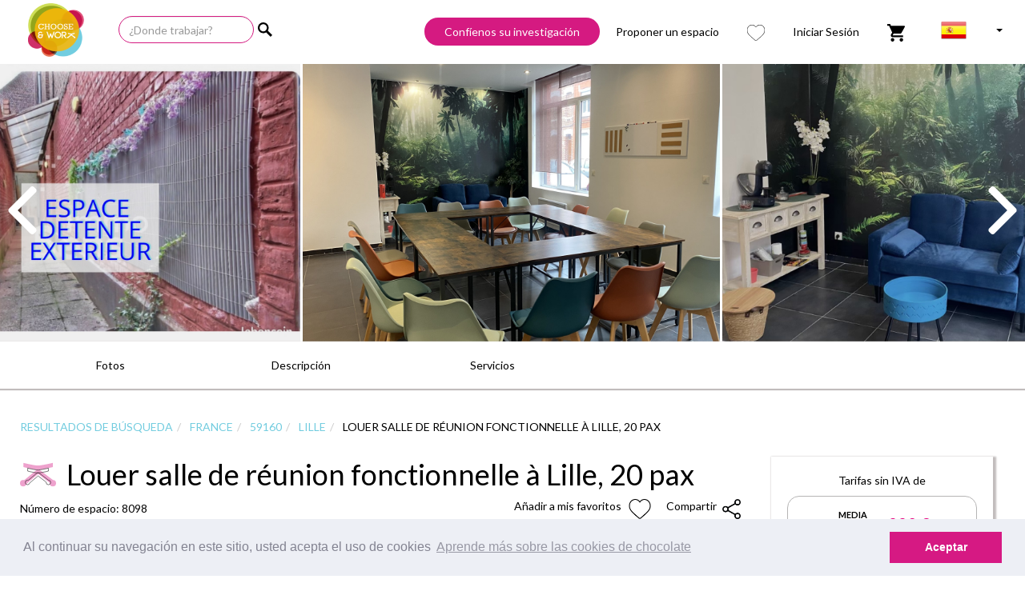

--- FILE ---
content_type: image/svg+xml
request_url: https://www.chooseandwork.es/img/assets//static/services/free/parkinggratuit.svg
body_size: 2473
content:
<svg xmlns="http://www.w3.org/2000/svg" viewBox="0 0 65.98 65.98"><defs><style>.cls-1{fill:#fff;stroke-linecap:round;stroke-width:2px;}.cls-1,.cls-3{stroke:#e6007e;stroke-miterlimit:10;}.cls-2{fill:#e6007e;}.cls-3{fill:#d61e84;stroke-width:0.75px;}</style></defs><g id="Calque_2" data-name="Calque 2"><g id="Calque_1-2" data-name="Calque 1"><g id="pargking_gratuit" data-name="pargking gratuit"><path class="cls-1" d="M6.8,14.61A29.8,29.8,0,0,0,1,33,32,32,0,0,0,55.61,55.61a32,32,0,0,0,0-45.24h0A31.79,31.79,0,0,0,33,1a29.47,29.47,0,0,0-17.9,5.47"/><path class="cls-2" d="M10.53,11.62a1.57,1.57,0,1,0-1.11-.46A1.57,1.57,0,0,0,10.53,11.62Z"/><path class="cls-3" d="M42.29,18.39H37.84a.66.66,0,0,0-.46.19.63.63,0,0,0-.2.47c0,1.77,0,3.66,0,4.57s0,2.43,0,4.59a.66.66,0,0,0,.66.66h0l4.42,0a5.42,5.42,0,0,0,3.15-1,.66.66,0,0,0,.16-.92.67.67,0,0,0-.92-.15,4.15,4.15,0,0,1-2.39.77H38.52c0-1.82,0-3.14,0-3.93s0-2.35,0-3.92h3.79a4.07,4.07,0,0,1,4.09,3.92A3.67,3.67,0,0,1,46.09,25a.66.66,0,0,0,.35.86.65.65,0,0,0,.86-.36,4.83,4.83,0,0,0,.39-1.91,5.38,5.38,0,0,0-5.4-5.23Z"/><path class="cls-3" d="M42.29,10.39h-8.4a4.73,4.73,0,0,0-2.07.46,4.62,4.62,0,0,0-2.64,4.21h0V32.82H15.39a4.58,4.58,0,0,0-4.58,4.57v9.49a4.59,4.59,0,0,0,4.58,4.58h.87a.66.66,0,1,0,0-1.32h-.87a3.27,3.27,0,0,1-3.27-3.26V37.39a3.27,3.27,0,0,1,3.27-3.26H29.68a3.26,3.26,0,0,1,3.26,3.26v9.49a3.26,3.26,0,0,1-3.26,3.26H18.89a.66.66,0,1,0,0,1.32H29.68a4.58,4.58,0,0,0,4.57-4.58v-.8h.64a3.6,3.6,0,0,0,3.6-3.59V36.86h3.8a13.23,13.23,0,1,0,0-26.46Zm0,25.14-4.46,0a.65.65,0,0,0-.66.65v6.29a2.29,2.29,0,0,1-2.28,2.28h-.64V37.39a4.58,4.58,0,0,0-3.76-4.5V15.06a3.34,3.34,0,0,1,1.91-3,3.43,3.43,0,0,1,1.49-.32h8.4a11.91,11.91,0,1,1,0,23.82Z"/><path class="cls-3" d="M16.45,38.44H14a.66.66,0,0,0-.66.66v6.11a.66.66,0,1,0,1.31,0V42.76h1.63a.66.66,0,0,0,0-1.32H14.63V39.76h1.82a.66.66,0,1,0,0-1.32Z"/><path class="cls-3" d="M26.56,39.77a.66.66,0,1,0,0-1.31H24a.65.65,0,0,0-.65.65v6.1a.65.65,0,0,0,.65.66h2.57a.66.66,0,1,0,0-1.31H24.65V42.82h1.72a.66.66,0,1,0,0-1.31H24.65V39.77Z"/><path class="cls-3" d="M31.09,39.77a.66.66,0,1,0,0-1.31H28.52a.65.65,0,0,0-.66.65v6.1a.65.65,0,0,0,.66.66h2.57a.66.66,0,1,0,0-1.31H29.18V42.82H30.9a.66.66,0,1,0,0-1.31H29.18V39.77Z"/><path class="cls-3" d="M19.35,45.21v-2l2.18,2.48a.68.68,0,0,0,.49.22.65.65,0,0,0,.49-1.09l-1.68-1.92a2.25,2.25,0,0,0-.5-4.46H18.7a.67.67,0,0,0-.47.19.68.68,0,0,0-.19.47v6.15a.66.66,0,1,0,1.31,0Zm1-5.5a.95.95,0,1,1,0,1.89h-1c0-.34,0-1.53,0-1.89Z"/></g></g></g></svg>

--- FILE ---
content_type: image/svg+xml
request_url: https://www.chooseandwork.es/img/assets//static/services/free/accesterrasse.svg
body_size: 2962
content:
<svg xmlns="http://www.w3.org/2000/svg" viewBox="0 0 65.98 65.98"><defs><style>.cls-1{fill:#fff;stroke:#e6007e;stroke-linecap:round;stroke-miterlimit:10;stroke-width:2px;}.cls-2{fill:#e6007e;}.cls-3{fill:#d61e84;}</style></defs><g id="Calque_2" data-name="Calque 2"><g id="Calque_1-2" data-name="Calque 1"><g id="terrasse"><path class="cls-1" d="M6.8,14.61A29.8,29.8,0,0,0,1,33,32,32,0,0,0,55.61,55.61a32,32,0,0,0,0-45.24h0A31.79,31.79,0,0,0,33,1a29.47,29.47,0,0,0-17.9,5.47"/><path class="cls-2" d="M10.53,11.62a1.57,1.57,0,1,0-1.11-.46A1.57,1.57,0,0,0,10.53,11.62Z"/><path class="cls-3" d="M41.2,51.28,34.15,46,41,40.76h2.21a2.24,2.24,0,0,0,2.24-2.24,1.39,1.39,0,0,0-1.39-1.39H33.75V27.92a2.1,2.1,0,0,1,4.2,0,.6.6,0,0,0,.6.61.62.62,0,0,0,.61-.6v-.12a2.1,2.1,0,0,1,4.19.11.61.61,0,0,0,1.21,0v-.07a2.1,2.1,0,0,1,4.19.06.61.61,0,0,0,.61.61.61.61,0,0,0,.61-.61A14.78,14.78,0,0,0,45,17.34a17.36,17.36,0,0,0-11.28-4.73v-1a.61.61,0,1,0-1.21,0v1a17.33,17.33,0,0,0-11.27,4.73,14.78,14.78,0,0,0-4.94,10.58.61.61,0,1,0,1.21,0,2.1,2.1,0,0,1,4.19,0,.61.61,0,1,0,1.21,0,2.1,2.1,0,0,1,4.19-.11c0,.06,0,.1,0,.12a.61.61,0,1,0,1.21,0,2.1,2.1,0,0,1,4.19,0v9.21h-2a.61.61,0,0,0,0,1.21H44.1a.18.18,0,0,1,.18.18,1,1,0,0,1-1,1H23.05a1,1,0,0,1-1-1,.19.19,0,0,1,.19-.18h5.49a.61.61,0,0,0,0-1.21H22.2a1.4,1.4,0,0,0-1.4,1.39,2.24,2.24,0,0,0,2.25,2.24h2.2L32.14,46l-7,5.32a.61.61,0,0,0-.12.85.6.6,0,0,0,.49.24.62.62,0,0,0,.36-.12l6.72-5.07v4H31.12a.61.61,0,0,0,0,1.21h4.05a.61.61,0,1,0,0-1.21H33.75v-4l6.72,5.07a.63.63,0,0,0,.37.12.6.6,0,0,0,.48-.24.61.61,0,0,0-.12-.85Zm3-33.06a14.5,14.5,0,0,1,4.2,6.89,3.33,3.33,0,0,0-1.74-.49,3.28,3.28,0,0,0-2.23.86c-.07-.62-.17-1.32-.31-2.08a15.2,15.2,0,0,0-3.62-7.79A16.54,16.54,0,0,1,44.2,18.22Zm-4.67-1.88c2.44,2.5,3.32,6.33,3.64,8.89a3.25,3.25,0,0,0-1.92-.61,3.32,3.32,0,0,0-2.12.77c-.12-3.14-.65-8.37-2.71-11a8.09,8.09,0,0,1,3.11,2Zm-5.78-2.46a2.82,2.82,0,0,1,1.39.83c2.09,2.16,2.64,7.44,2.77,10.63a3.31,3.31,0,0,0-4.16,0ZM27.16,25.39a3.31,3.31,0,0,0-4-.16,22.38,22.38,0,0,1,.66-3.35.6.6,0,0,0-.41-.75.61.61,0,0,0-.75.42,23.21,23.21,0,0,0-.75,3.93,3.33,3.33,0,0,0-4-.37,14.42,14.42,0,0,1,4.2-6.89,16.48,16.48,0,0,1,3.69-2.61A12.41,12.41,0,0,0,23.55,19a.61.61,0,0,0,.3.81.53.53,0,0,0,.25.05.6.6,0,0,0,.55-.35,9.21,9.21,0,0,1,5.22-5.17C27.81,17,27.29,22.25,27.16,25.39Zm5.38,0a3.28,3.28,0,0,0-2.1-.75,3.33,3.33,0,0,0-2.06.72c.14-3.19.68-8.47,2.78-10.63a2.79,2.79,0,0,1,1.38-.83Zm0,19.38-5.27-4h5.27Zm1.21-4H39l-5.28,4Z"/><path class="cls-3" d="M22.25,42.38H14.83L13.68,32.1a.6.6,0,1,0-1.2.14L13.69,43v8.75a.61.61,0,0,0,1.21,0V46h7.52v5.75a.61.61,0,0,0,1.21,0v-8A1.4,1.4,0,0,0,22.25,42.38Zm.18,2.43H14.9V43.59h7.35a.19.19,0,0,1,.18.19v1Z"/><path class="cls-3" d="M53.32,31.57a.61.61,0,0,0-.67.53L51.5,42.38H49a.61.61,0,1,0,0,1.21h2.39v1.22H43.91v-1a.19.19,0,0,1,.18-.19h2.1a.61.61,0,1,0,0-1.21h-2.1a1.4,1.4,0,0,0-1.4,1.4v8a.61.61,0,0,0,1.21,0V46h7.52v5.75a.61.61,0,0,0,.61.6.6.6,0,0,0,.61-.6V43l1.21-10.78a.61.61,0,0,0-.54-.67Z"/></g></g></g></svg>

--- FILE ---
content_type: image/svg+xml
request_url: https://www.chooseandwork.es/img/assets/Choose&work_logo-Ligne.svg
body_size: 33887
content:
<?xml version="1.0" encoding="utf-8"?>
<!-- Generator: Adobe Illustrator 21.0.0, SVG Export Plug-In . SVG Version: 6.00 Build 0)  -->
<svg version="1.1" id="Layer_1" xmlns="http://www.w3.org/2000/svg" xmlns:xlink="http://www.w3.org/1999/xlink" x="0px" y="0px"
	 viewBox="0 0 2905.1 423" style="enable-background:new 0 0 2905.1 423;" xml:space="preserve">
<style type="text/css">
	.st0{display:none;}
	.st1{display:inline;fill:#FFFFFF;}
	.st2{display:inline;}
	.st3{fill:#CC3C6E;}
	.st4{opacity:0.7;fill:#D11C50;}
	.st5{opacity:0.7;fill:#E14726;}
	.st6{opacity:0.7;fill:#CE2026;}
	.st7{opacity:0.7;fill:#AED03B;}
	.st8{opacity:0.7;fill:#8D9E38;}
	.st9{opacity:0.7;fill:#30B6CF;}
	.st10{opacity:0.7;fill:#D61983;}
	.st11{opacity:0.9;fill:#F2B329;}
	.st12{clip-path:url(#SVGID_2_);fill:#FFFFFF;}
	.st13{clip-path:url(#SVGID_2_);fill:#CC3C6E;}
	.st14{clip-path:url(#SVGID_2_);fill:#DE6185;}
	.st15{fill:#DE6185;}
	.st16{clip-path:url(#SVGID_4_);fill:#DE6185;}
	.st17{clip-path:url(#SVGID_4_);fill:#EB7F68;}
	.st18{fill:#EA7E67;}
	.st19{fill:#EB7F68;}
	.st20{fill:#BB1F2C;}
	.st21{fill:#CC3229;}
	.st22{clip-path:url(#SVGID_6_);fill:#A21A16;}
	.st23{clip-path:url(#SVGID_6_);fill:#C6D978;}
	.st24{clip-path:url(#SVGID_6_);fill:#C5D877;}
	.st25{fill:#9F3433;}
	.st26{fill:#89A335;}
	.st27{fill:#6D2616;}
	.st28{fill:#71C7DA;}
	.st29{fill:#72C8DA;}
	.st30{fill:#604E74;}
	.st31{fill:#614E73;}
	.st32{fill:#614D74;}
	.st33{fill:#66665A;}
	.st34{fill:#582724;}
	.st35{fill:#DA61A0;}
	.st36{fill:#DA60A0;}
	.st37{fill:#C62458;}
	.st38{fill:#C72559;}
	.st39{fill:#561C4C;}
	.st40{fill:#EEA82F;}
	.st41{fill:#EDA428;}
	.st42{fill:#F3BB3D;}
	.st43{fill:#F3BA3D;}
	.st44{fill:#EEA628;}
	.st45{fill:#EAA326;}
	.st46{fill:#EAA729;}
	.st47{fill:#E9A426;}
	.st48{fill:#EDB730;}
	.st49{fill:#EEB730;}
	.st50{fill:#E8A426;}
	.st51{fill:#EAA626;}
	.st52{fill:#E7A325;}
	.st53{fill:#E8B128;}
	.st54{fill:#E5A526;}
	.st55{fill:#E4A325;}
	.st56{fill:#E5A525;}
	.st57{fill:#E3A224;}
	.st58{fill:#E5B53A;}
	.st59{fill:#E4A92F;}
	.st60{fill:#E4AB2D;}
	.st61{fill:#E3A528;}
	.st62{fill:#E3B32E;}
	.st63{fill:#E2AA28;}
	.st64{fill:#E1A626;}
	.st65{fill:#E0AE29;}
	.st66{fill:#DFA526;}
	.st67{fill:#E0A926;}
	.st68{fill:#DFA726;}
	.st69{fill:#DEA426;}
	.st70{fill:#DFA525;}
	.st71{fill:#DEA325;}
	.st72{fill:#F1AB34;}
	.st73{fill:#F0AB34;}
	.st74{fill:#EEA62D;}
	.st75{fill:#ECA92C;}
	.st76{fill:#E9A428;}
	.st77{fill:#E6A728;}
	.st78{fill:#E5A426;}
	.st79{fill:#E4A933;}
	.st80{fill:#E3A42C;}
	.st81{fill:#E2A92B;}
	.st82{fill:#E1A428;}
	.st83{fill:#DFA727;}
	.st84{fill:#DFA426;}
	.st85{fill:#FFFFFF;}
</style>
<g>
	<g class="st0">
		<path class="st1" d="M365.3,170.2c15.1-40-5.1-84.8-45.1-99.9c-20.7-7.8-42.7-6.2-61.2,2.8c-1.9,0.6-3.7,1.2-5.6,1.9
			c-0.1,0-0.1-0.1-0.2-0.1c-19.1-22.8-44.4-40.9-74.6-51.2C90.5-6.6-5.4,40.3-35.7,128.5C-49.9,169.8-47,213-30.9,250.2
			c-9.6,11-15.7,25.2-16.5,40.9c-1.8,37.1,26.8,68.6,63.9,70.5c14,0.7,27.1-2.9,38.2-9.7c-6.4,30.2,11.7,60.7,41.9,69.3
			c20.8,5.9,42.2,0,56.9-13.8c18.7,9,39.6,14,61.7,14c78.8,0,142.7-63.9,142.7-142.7c0-26.6-7.3-51.5-20-72.8
			C349.9,197.2,359.6,185.1,365.3,170.2z"/>
		<g class="st2">
			<path class="st3" d="M23,227.2c-37.1-1.8-68.6,26.8-70.5,63.9c-1.8,37.1,26.8,68.6,63.9,70.5c37.1,1.8,68.6-26.8,70.5-63.9
				C88.7,260.5,60.1,229,23,227.2z"/>
			<path class="st4" d="M320.2,70.3c-40-15.1-84.8,5.1-99.9,45.1c-15.1,40,5.1,84.7,45.1,99.9c40,15.1,84.8-5.1,99.9-45.1
				C380.4,130.1,360.2,85.4,320.2,70.3z"/>
			<path class="st5" d="M169.9,380.2c9-31.5-9.3-64.4-40.9-73.4c-31.5-9-64.4,9.3-73.4,40.9c-9,31.5,9.3,64.4,40.9,73.4
				C128.1,430,160.9,411.7,169.9,380.2z"/>
			<path class="st6" d="M165.9,368.9c8.3-29.3-8.6-59.8-37.9-68.1c-29.3-8.3-59.8,8.6-68.1,37.9c-8.3,29.3,8.6,59.8,37.9,68.1
				C127,415.1,157.5,398.2,165.9,368.9z"/>
			<path class="st7" d="M69.2,342.8C157.3,373,253.3,326.1,283.5,238c30.2-88.1-16.7-184.1-104.8-214.3
				C90.5-6.6-5.4,40.3-35.7,128.5C-65.9,216.6-19,312.6,69.2,342.8z"/>
			<path class="st8" d="M78.8,338.1c81.8,28.1,170.9-15.5,198.9-97.3c28.1-81.8-15.5-170.9-97.3-198.9
				C98.6,13.8,9.5,57.3-18.5,139.1C-46.6,220.9-3,310,78.8,338.1z"/>
			<path class="st9" d="M357.8,278.6c0,78.8-63.9,142.7-142.7,142.7c-78.8,0-142.7-63.9-142.7-142.7c0-78.8,63.9-142.7,142.7-142.7
				C293.9,135.9,357.8,199.8,357.8,278.6z"/>
			<path class="st10" d="M284.7,70c-42.5-2.1-78.7,30.7-80.8,73.2c-2.1,42.5,30.7,78.7,73.2,80.8c42.5,2.1,78.7-30.7,80.8-73.2
				C360,108.3,327.2,72.1,284.7,70z"/>
			<path class="st11" d="M334.9,217.6c0,91.5-74.2,165.6-165.6,165.6c-91.5,0-165.6-74.2-165.6-165.6C3.6,126.1,77.8,52,169.2,52
				C260.7,52,334.9,126.1,334.9,217.6z"/>
		</g>
	</g>
	<g>
		<path d="M1848.5,183.7c-7.5-16.7-20.5-21.4-33.8-21.4c-18.7,0-36.9,10.1-37.2,28.9c0,14.4,7.5,28.5,30.6,28.5h93.7v28.8h-20.2
			v33.8c0,32.6-24.5,55.7-68,56.5c-52.5,0.9-77-32-73.8-65.2c2-14.4,10.7-32.3,30.6-40.3c-16.7-9.8-21.6-26.8-21.6-41.8
			c0-38.1,33.2-58,66.1-58c25.1,0,47.9,10.1,60,42.1L1848.5,183.7z M1768.6,276.6c-1.1,16.1,13,34,44.7,34
			c24.5,0,39.5-11.8,39.5-29.4v-32.6h-45C1780.7,247.7,1770,262.7,1768.6,276.6z"/>
		<path d="M2127,241.1c-11.5,32.9-24.5,66.6-34.9,97.2h-20.5l-67.8-202.7h30.3l48.1,145.6l33.2-94.3h23.3l32.9,94
			c15.8-48.1,33.4-99.5,48.4-145.3h30.6L2183,338.3h-20.5L2127,241.1z"/>
		<path d="M2278.4,163.3c18.5-18.7,44.4-30.6,72.7-30.6c28.6,0,54.2,11.9,73,30.6c18.2,18.7,30,44.4,30,72.9c0,28.6-11.9,54.2-30,73
			c-18.7,19.1-44.4,30.6-73,30.6c-28.3,0-54.2-11.5-72.7-30.6c-18.2-18.7-30-44.4-30-73C2248.4,207.7,2260.2,182,2278.4,163.3z
			 M2403.3,184c-13.5-13.5-32.3-21.9-52.2-21.9c-19.9,0-38.3,8.4-51.6,21.9c-13.2,13.2-21.6,31.7-21.6,52.2
			c0,20.5,8.4,38.9,21.6,52.2c13.3,13.5,31.7,21.9,51.6,21.9c19.9,0,38.7-8.4,52.2-21.9c13-13.3,21.4-31.5,21.4-52.2
			C2424.6,215.5,2416.3,197.3,2403.3,184z"/>
		<path d="M2512,234.8h34c24.5,0,36.6-17.6,36.6-35.2c0-17.3-12.1-34.9-36.6-34.9h-44.7v172.5h-28.8V135.3h73.5
			c43.8,0,65.7,32.3,65.7,64.4c0,28.5-17.6,55.6-52.2,61.7l63.7,75.9h-37.7l-73.6-88.6V234.8z"/>
		<g>
			<path d="M2864.7,201.7v-29.4c0,0-78.1,18.7-104.2,18.7c-25.3,0-101.3-18.7-101.3-18.7v29.4c0,0,76,18.7,101.3,18.7
				C2786.6,220.4,2864.7,201.7,2864.7,201.7z"/>
			<path d="M2865.3,292.4c-0.2,0-0.4,0.1-0.5,0.1v-1.3l-95.3-71.8h-15l-89.9,74.1c-2.2-0.7-4.5-1.1-6.9-1.1
				c-12.4,0-22.4,10.1-22.4,22.4c0,12.4,10,22.4,22.4,22.4c10.7,0,19.7-7.6,21.9-17.6l83.1-69.6l80.3,61.8c-0.1,1-0.2,2.1-0.2,3
				c0,12.4,10,22.4,22.4,22.4c12.4,0,22.4-10,22.4-22.4C2887.7,302.4,2877.6,292.4,2865.3,292.4z"/>
		</g>
	</g>
	<g>
		<path d="M569,251.8l26.3,14.7c-5.9,22.5-17.9,39.9-35.8,52.3c-18,12.4-38.6,18.5-62,18.5c-30.6,0-55.2-9.9-73.7-29.8
			c-18.5-19.9-27.8-44.4-27.8-73.7c0-32.1,9.3-57.6,27.9-76.6c18.6-19,42.9-28.5,72.8-28.5c26.5,0,48.7,7.2,66.7,21.7v-18.5h26.2v65
			h-26.2c-5.8-13.2-14.8-23.4-26.9-30.6c-12.1-7.2-24.9-10.8-38.2-10.8c-20.2,0-36.7,7.3-49.6,21.8c-12.9,14.5-19.4,32.9-19.4,55.1
			c0,22.8,6.9,41.4,20.8,55.8c13.9,14.4,30.3,21.7,49.3,21.7c15.6,0,29.8-5,42.6-15C554.8,284.7,563.8,270.4,569,251.8z"/>
		<path d="M640.6,308.8V157.1h-23v-25.3h77.3v25.3h-23.8V215H759v-57.9h-23.7v-25.3h77.3v25.3h-23.1v151.6h23.1v25.3h-77.3v-25.3
			H759v-68.5h-87.9v68.5h23.8v25.3h-77.3v-25.3H640.6z"/>
		<path d="M835.2,232c0-29.4,9.6-53.9,28.8-73.7c19.2-19.8,44.2-29.7,75-29.7c31.1,0,56.5,9.9,76,29.7
			c19.6,19.8,29.4,44.5,29.4,74.3c0,30.3-10,55.4-29.9,75.1c-19.9,19.7-45.2,29.6-76,29.6c-19.6,0-37.6-4.7-54-14
			c-16.4-9.4-28.8-22.4-37-39.1C839.3,267.4,835.2,250,835.2,232z M868.5,232.1c0,22.2,6.5,40.8,19.5,55.8c13,15,30,22.5,51.2,22.5
			c20.9,0,38.1-7.7,51.6-23c13.5-15.4,20.2-33.7,20.2-55c0-21.5-6.9-39.7-20.6-54.6c-13.7-14.9-30.9-22.3-51.7-22.3
			c-20.6,0-37.5,7.3-50.6,22C875,192.1,868.5,210.3,868.5,232.1z"/>
		<path d="M1073.9,232c0-29.4,9.6-53.9,28.8-73.7c19.2-19.8,44.2-29.7,75-29.7c31.1,0,56.4,9.9,76,29.7
			c19.6,19.8,29.4,44.5,29.4,74.3c0,30.3-10,55.4-29.9,75.1c-19.9,19.7-45.2,29.6-76,29.6c-19.6,0-37.6-4.7-54-14
			c-16.4-9.4-28.8-22.4-37-39.1C1078,267.4,1073.9,250,1073.9,232z M1107.2,232.1c0,22.2,6.5,40.8,19.5,55.8
			c13,15,30,22.5,51.2,22.5c20.9,0,38.1-7.7,51.6-23c13.5-15.4,20.2-33.7,20.2-55c0-21.5-6.9-39.7-20.6-54.6
			c-13.7-14.9-30.9-22.3-51.7-22.3c-20.6,0-37.5,7.3-50.6,22C1113.7,192.1,1107.2,210.3,1107.2,232.1z"/>
		<path d="M1308.1,334.1v-73.4h25.3v17.9c12.1,22,28,33,47.5,33c10,0,18.4-3.1,25.3-9.2c6.9-6.1,10.3-14.1,10.3-24
			c0-9.6-2.8-16.5-8.4-20.7c-5.6-4.2-16.2-8.4-31.8-12.6c-18.1-4.8-31.5-9.4-40.3-13.7c-8.7-4.3-15.7-10.5-20.9-18.5
			c-5.2-8-7.8-17.5-7.8-28.4c0-17,5.6-30.5,16.9-40.6c11.3-10.1,25.5-15.2,42.5-15.2c16.2,0,31.2,5.2,45.1,15.7v-13.5h24.7v61.3
			h-24.7v-14.1c-10.4-15.6-24.7-23.4-42.9-23.4c-11,0-19.5,2.5-25.4,7.6c-5.9,5.1-8.9,11.2-8.9,18.2c0,5.4,1.5,10.2,4.5,14.3
			c3,4.1,6.8,7.1,11.5,9.1c4.7,1.9,13.8,4.6,27.5,8.1c17.8,4.6,30.8,9,38.8,13c8,4,15,10.7,20.8,20.1c5.8,9.4,8.7,20.2,8.7,32.4
			c0,17.3-6.1,31.5-18.2,42.8c-12.2,11.2-27.2,16.9-45.1,16.9c-18.4,0-35-6.6-49.7-19.9v16.7H1308.1z"/>
		<path d="M1490.1,308.8V157.1h-26.2v-25.3h168v60.9h-25v-35.6h-86.3v60.2h75.2v25.3h-75.2v66.1h86.3V272h25v62.1h-168v-25.3H1490.1
			z"/>
	</g>
</g>
<g>
	<g>
		<defs>
			<rect id="SVGID_1_" x="47.8" y="65.7" width="313" height="306.4"/>
		</defs>
		<clipPath id="SVGID_2_">
			<use xlink:href="#SVGID_1_"  style="overflow:visible;"/>
		</clipPath>
		<path class="st12" d="M99.6,325.9L99.6,325.9c-0.6,0-1.2,0-1.7,0c-0.1,0-0.2,0-0.4-0.1c0.2,0,0.5,0,0.7,0c3.6,0,7.2-0.4,10.6-1.1
			c0,0,0,0,0,0c-1.1,0.2-2.2,0.4-3.4,0.6c-0.1,0-0.2,0-0.3,0.1c-1.1,0.2-2.3,0.3-3.4,0.4c-0.1,0-0.3,0-0.4,0.1
			C100.7,325.8,100.1,325.9,99.6,325.9 M56.6,151.2C56.6,151.2,56.6,151.2,56.6,151.2c18-52.5,67.1-85.5,119.6-85.5
			c13.6,0,27.4,2.2,41,6.9l0,0l0,0c-13.6-4.7-27.4-6.9-41-6.9C123.7,65.7,74.6,98.7,56.6,151.2L56.6,151.2
			C56.6,151.2,56.6,151.2,56.6,151.2 M323.2,107.5C323.2,107.5,323.2,107.5,323.2,107.5C323.2,107.5,323.2,107.5,323.2,107.5
			 M323.2,107.5C323.2,107.5,323.1,107.5,323.2,107.5C323.1,107.5,323.2,107.5,323.2,107.5 M323.1,107.5
			C323.1,107.5,323.1,107.5,323.1,107.5C323.1,107.5,323.1,107.5,323.1,107.5"/>
		<path class="st12" d="M357.1,182.4c11.3-30-3.8-63.5-33.8-74.8c-15.5-5.9-32-4.6-45.8,2.1c-1.4,0.4-2.8,0.9-4.2,1.4
			c0,0-0.1-0.1-0.1-0.1c-14.3-17.1-33.3-30.6-55.9-38.4C151.2,50,79.3,85.1,56.6,151.1c-10.6,31-8.5,63.3,3.5,91.2
			c-7.2,8.2-11.8,18.8-12.3,30.6c-1.4,27.8,20.1,51.4,47.8,52.8c10.5,0.5,20.3-2.2,28.6-7.3c-4.8,22.7,8.7,45.5,31.4,51.9
			c15.6,4.4,31.6,0,42.7-10.4c14,6.7,29.7,10.5,46.2,10.5c59,0,106.9-47.9,106.9-106.9c0-19.9-5.5-38.6-15-54.5
			C345.5,202.7,352.8,193.5,357.1,182.4"/>
		<path class="st13" d="M100.6,225.1c-27.8-1.4-51.4,20.1-52.8,47.8c-1.4,27.8,20.1,51.4,47.8,52.8c27.8,1.4,51.4-20,52.8-47.8
			C149.8,250.1,128.4,226.5,100.6,225.1"/>
		<path class="st14" d="M336.5,209.1L336.5,209.1c3-2.2,5.8-4.6,8.4-7.3c5.1-5.4,9.3-12,12.1-19.4c2.5-6.8,3.8-13.7,3.8-20.5
			c0,6.8-1.2,13.7-3.8,20.5C352.8,193.5,345.6,202.6,336.5,209.1"/>
	</g>
	<path class="st15" d="M336.5,209.1C336.5,209.1,336.5,209.1,336.5,209.1c3-2.2,5.8-4.6,8.4-7.3
		C342.4,204.5,339.5,206.9,336.5,209.1"/>
	<path class="st15" d="M277.4,109.6c7.8-3.8,16.5-5.8,25.4-5.8c6.8,0,13.7,1.2,20.4,3.7c0,0-0.1,0-0.1,0c0,0,0,0,0,0c0,0,0,0,0,0
		c-6.7-2.5-13.5-3.7-20.2-3.7C293.9,103.8,285.3,105.8,277.4,109.6C277.4,109.6,277.4,109.6,277.4,109.6 M323.2,107.5
		C323.2,107.5,323.2,107.5,323.2,107.5C323.2,107.5,323.2,107.5,323.2,107.5 M323.2,107.5C323.2,107.5,323.2,107.5,323.2,107.5
		C323.2,107.5,323.2,107.5,323.2,107.5 M323.1,107.5C323.1,107.5,323.1,107.5,323.1,107.5C323.1,107.5,323.1,107.5,323.1,107.5"/>
	<g>
		<defs>
			<rect id="SVGID_3_" x="47.8" y="65.7" width="313" height="306.4"/>
		</defs>
		<clipPath id="SVGID_4_">
			<use xlink:href="#SVGID_3_"  style="overflow:visible;"/>
		</clipPath>
		<path class="st16" d="M323.2,107.5c-0.1,0-0.2-0.1-0.2-0.1c0,0,0.1,0,0.1,0c0,0,0,0,0,0c0,0,0,0,0,0
			C323.1,107.5,323.2,107.5,323.2,107.5C323.2,107.5,323.2,107.5,323.2,107.5C323.2,107.5,323.2,107.5,323.2,107.5
			C323.2,107.5,323.2,107.5,323.2,107.5L323.2,107.5 M323,107.4C323,107.4,323,107.4,323,107.4C323,107.4,323,107.4,323,107.4"/>
		<path class="st16" d="M336.5,209.1c-0.6-1.1-1.3-2.1-1.9-3.1c9.8-9.8,16.2-23.1,16.9-38.1c1.6-31.9-23-59-54.9-60.5
			c-1,0-1.9-0.1-2.9-0.1c-5.6,0-11.1,0.8-16.3,2.3c7.8-3.8,16.5-5.8,25.3-5.8c6.7,0,13.5,1.2,20.2,3.7c0,0,0,0,0,0c0,0,0,0,0,0
			c0.1,0,0.2,0.1,0.2,0.1l0,0c23.2,8.8,37.6,30.9,37.6,54.3c0,6.8-1.2,13.7-3.8,20.5c-2.8,7.4-7,14-12.1,19.4
			C342.4,204.5,339.5,206.9,336.5,209.1"/>
		<path class="st17" d="M167.9,372.1c-1,0-2,0-2.9-0.1C165.9,372.1,166.9,372.1,167.9,372.1c6.1,0,12-1.3,17.4-3.6
			c4.8-2,9.2-4.9,13-8.5l0,0C190.2,367.7,179.3,372.1,167.9,372.1"/>
	</g>
	<path class="st18" d="M185.3,368.5c4.8-2,9.2-4.9,13-8.5l0,0C194.5,363.6,190.1,366.5,185.3,368.5"/>
	<path class="st19" d="M164.9,372C164.9,372,164.9,372,164.9,372C164.9,372,164.9,372,164.9,372 M155.6,370.4
		C155.6,370.4,155.6,370.4,155.6,370.4C155.6,370.4,155.6,370.4,155.6,370.4 M155.6,370.4C155.6,370.4,155.6,370.4,155.6,370.4
		C155.6,370.4,155.6,370.4,155.6,370.4 M155.6,370.4C155.6,370.4,155.6,370.4,155.6,370.4C155.6,370.4,155.6,370.4,155.6,370.4
		 M155.5,370.4C155.5,370.4,155.5,370.4,155.5,370.4C155.5,370.4,155.5,370.4,155.5,370.4 M155.5,370.4
		C155.5,370.3,155.5,370.3,155.5,370.4C155.5,370.3,155.5,370.3,155.5,370.4 M155.5,370.3C155.5,370.3,155.5,370.3,155.5,370.3
		C155.5,370.3,155.5,370.3,155.5,370.3 M155.4,370.3C155.4,370.3,155.4,370.3,155.4,370.3C155.4,370.3,155.4,370.3,155.4,370.3
		 M155.4,370.3C155.4,370.3,155.4,370.3,155.4,370.3C155.4,370.3,155.4,370.3,155.4,370.3 M155.4,370.3
		C155.4,370.3,155.4,370.3,155.4,370.3C155.4,370.3,155.4,370.3,155.4,370.3 M155.3,370.3C155.3,370.3,155.3,370.3,155.3,370.3
		C155.3,370.3,155.3,370.3,155.3,370.3 M155.3,370.3C155.3,370.3,155.3,370.3,155.3,370.3C155.3,370.3,155.3,370.3,155.3,370.3
		 M155.3,370.3C155.3,370.3,155.3,370.3,155.3,370.3C155.3,370.3,155.3,370.3,155.3,370.3 M155.2,370.3
		C155.2,370.3,155.2,370.3,155.2,370.3C155.2,370.3,155.2,370.3,155.2,370.3 M155.2,370.3C155.2,370.3,155.2,370.3,155.2,370.3
		C155.2,370.3,155.2,370.3,155.2,370.3 M155.2,370.3C155.2,370.3,155.2,370.2,155.2,370.3C155.2,370.2,155.2,370.3,155.2,370.3
		 M155.1,370.2C155.1,370.2,155.1,370.2,155.1,370.2C155.1,370.2,155.1,370.2,155.1,370.2 M155.1,370.2
		c-22.3-6.7-35.5-29.3-30.8-51.7c0,0,0,0,0,0c-3.2,15.4,2,30.9,12.8,41.2C142,364.5,148.1,368.1,155.1,370.2"/>
	<path class="st18" d="M137.1,359.7c-10.8-10.4-16-25.8-12.8-41.2c0,0,0,0,0,0C121.1,333.9,126.3,349.4,137.1,359.7"/>
	<path class="st19" d="M167.9,372.1c-1,0-2,0-2.9-0.1c0,0,0,0,0,0c0,0,0,0,0,0c-3.1-0.2-6.1-0.7-9.2-1.6l0,0l0,0c0,0,0,0,0,0
		c0,0,0,0,0,0c0,0,0,0,0,0c0,0,0,0,0,0c0,0,0,0,0,0c0,0,0,0,0,0c0,0,0,0,0,0c0,0,0,0,0,0c0,0,0,0,0,0c0,0,0,0,0,0c0,0,0,0,0,0
		c0,0,0,0,0,0c0,0,0,0,0,0c0,0,0,0,0,0c0,0,0,0,0,0c0,0,0,0,0,0c0,0,0,0,0,0c0,0,0,0,0,0c0,0,0,0,0,0c0,0,0,0,0,0c0,0,0,0,0,0
		c0,0,0,0,0,0c0,0,0,0,0,0c0,0,0,0,0,0c0,0,0,0,0,0c0,0,0,0,0,0c0,0,0,0,0,0c0,0,0,0,0,0c0,0,0,0,0,0c0,0,0,0,0,0c0,0,0,0,0,0
		c0,0,0,0,0,0l0,0c-7-2.1-13.1-5.8-18-10.5c-10.8-10.4-16-25.8-12.8-41.3c0.8-0.5,1.6-1,2.4-1.6c-1.4,19.2,10.7,37.3,29.9,42.8
		c3.8,1.1,7.6,1.6,11.3,1.6c7.7,0,15.1-2.2,21.5-6.1c2.9,1.7,5.8,3.3,8.9,4.8c-3.8,3.6-8.2,6.5-13,8.5
		C179.9,370.9,173.9,372.1,167.9,372.1"/>
	<path class="st20" d="M124.3,318.5c0.2-1,0.5-2.1,0.8-3.1c0.5-1.9,1.2-3.7,1.9-5.4c0.2,0.2,0.5,0.4,0.7,0.6c-0.5,2.1-0.8,4.2-1,6.3
		C125.9,317.5,125.1,318,124.3,318.5C124.3,318.5,124.3,318.5,124.3,318.5C124.3,318.5,124.3,318.5,124.3,318.5"/>
	<path class="st21" d="M167.9,361.3c-3.7,0-7.5-0.5-11.3-1.6c-19.2-5.5-31.3-23.6-29.9-42.8c1.5-1,3-2.2,4.4-3.4
		c9.6,7.9,20.3,14.4,32,19.2c7.5,8.8,16.4,16.5,26.4,22.5C183.1,359.1,175.6,361.3,167.9,361.3"/>
	<g>
		<defs>
			<rect id="SVGID_5_" x="47.8" y="65.7" width="313" height="306.4"/>
		</defs>
		<clipPath id="SVGID_6_">
			<use xlink:href="#SVGID_5_"  style="overflow:visible;"/>
		</clipPath>
		<path class="st22" d="M126.7,316.9c0.2-2.1,0.5-4.2,1-6.3c1.1,1,2.3,2,3.4,2.9C129.7,314.8,128.2,315.9,126.7,316.9"/>
		<path class="st23" d="M60.2,242.3c-10-23-13.1-49-8-74.8c-5.1,25.3-2.1,50.8,7.4,73.4C59.8,241.4,60,241.9,60.2,242.3L60.2,242.3
			 M52.2,167.5C52.2,167.5,52.2,167.4,52.2,167.5C52.2,167.4,52.2,167.5,52.2,167.5 M52.2,167.4C52.2,167.4,52.2,167.3,52.2,167.4
			C52.2,167.3,52.2,167.4,52.2,167.4 M52.2,167.3C52.2,167.3,52.3,167.3,52.2,167.3C52.3,167.3,52.2,167.3,52.2,167.3 M52.3,167.2
			C52.3,167.2,52.3,167.2,52.3,167.2C52.3,167.2,52.3,167.2,52.3,167.2 M52.3,167.1C52.3,167.1,52.3,167.1,52.3,167.1
			C52.3,167.1,52.3,167.1,52.3,167.1 M52.3,167C52.3,167,52.3,167,52.3,167C52.3,167,52.3,167,52.3,167 M52.3,166.9
			C52.3,166.9,52.3,166.9,52.3,166.9C52.3,166.9,52.3,166.9,52.3,166.9 M52.3,166.8L52.3,166.8C52.3,166.8,52.3,166.8,52.3,166.8
			 M56.4,151.8L56.4,151.8C56.4,151.8,56.4,151.8,56.4,151.8 M56.4,151.7C56.4,151.7,56.4,151.7,56.4,151.7
			C56.4,151.7,56.4,151.7,56.4,151.7 M56.5,151.7C56.5,151.6,56.5,151.6,56.5,151.7C56.5,151.6,56.5,151.6,56.5,151.7 M56.5,151.6
			C56.5,151.6,56.5,151.5,56.5,151.6C56.5,151.5,56.5,151.6,56.5,151.6 M56.5,151.5C56.5,151.5,56.5,151.5,56.5,151.5
			C56.5,151.5,56.5,151.5,56.5,151.5 M56.5,151.4C56.6,151.4,56.6,151.4,56.5,151.4C56.6,151.4,56.6,151.4,56.5,151.4 M56.6,151.3
			C56.6,151.3,56.6,151.3,56.6,151.3C56.6,151.2,56.6,151.2,56.6,151.3C56.6,151.3,56.6,151.3,56.6,151.3
			C56.6,151.3,56.6,151.3,56.6,151.3 M56.6,151.2C56.6,151.2,56.6,151.2,56.6,151.2C56.6,151.2,56.6,151.2,56.6,151.2L56.6,151.2
			 M273.1,110.9C273.1,110.9,273.1,110.9,273.1,110.9c-14.3-17-33.2-30.5-55.7-38.3C239.9,80.4,258.8,93.9,273.1,110.9 M217.4,72.6
			C217.3,72.6,217.3,72.6,217.4,72.6C217.3,72.6,217.3,72.6,217.4,72.6 M217.3,72.6C217.3,72.6,217.2,72.6,217.3,72.6
			C217.2,72.6,217.3,72.6,217.3,72.6"/>
		<path class="st23" d="M60.2,242.3c-0.2-0.5-0.4-0.9-0.6-1.4C59.8,241.4,60,241.9,60.2,242.3L60.2,242.3 M56.6,151.3
			C56.6,151.3,56.6,151.3,56.6,151.3C56.6,151.3,56.6,151.3,56.6,151.3 M56.6,151.2C56.6,151.2,56.6,151.2,56.6,151.2
			C56.6,151.2,56.6,151.2,56.6,151.2C56.6,151.2,56.6,151.2,56.6,151.2"/>
		<path class="st24" d="M60.2,242.3c-0.2-0.5-0.4-0.9-0.6-1.4c-9.5-22.7-12.4-48.1-7.4-73.4c0,0,0,0,0,0c0,0,0-0.1,0-0.1
			c0,0,0,0,0,0c0,0,0-0.1,0-0.1c0,0,0,0,0,0c0,0,0,0,0-0.1c0,0,0,0,0,0c0,0,0,0,0-0.1c0,0,0,0,0,0c0,0,0,0,0-0.1c0,0,0,0,0,0
			c0,0,0,0,0,0c0,0,0,0,0-0.1c0,0,0,0,0,0c0,0,0-0.1,0-0.1c0,0,0,0,0,0c1-5,2.4-10,4.1-15c0,0,0,0,0,0c0,0,0-0.1,0-0.1c0,0,0,0,0,0
			c0,0,0,0,0-0.1c0,0,0,0,0,0c0,0,0,0,0,0c0,0,0,0,0-0.1c0,0,0,0,0,0c0,0,0,0,0-0.1c0,0,0,0,0,0c0,0,0,0,0-0.1c0,0,0,0,0,0
			c0,0,0,0,0,0c0,0,0,0,0,0c0,0,0,0,0,0c0,0,0,0,0,0l0,0c0,0,0-0.1,0-0.1l0,0c18-52.5,67.1-85.4,119.6-85.4c13.6,0,27.4,2.2,41,6.9
			l0,0c0,0,0,0,0.1,0c0,0,0,0,0,0c0,0,0,0,0.1,0l0,0c22.5,7.8,41.4,21.2,55.7,38.3c-9-5.3-18.8-9.5-29.1-12.4
			c-7.8-5-16.3-9.1-25.4-12.3c-12.6-4.3-25.5-6.4-38.1-6.4c-48.8,0-94.3,30.6-111,79.3c-8.7,25.3-8.2,51.5-0.4,75.1
			C65.8,236.6,62.8,239.3,60.2,242.3"/>
	</g>
	<path class="st25" d="M124.2,307.4c-29.5-13.3-51.8-36.9-64-65.1l0,0l0,0c2.7-3,5.7-5.8,9-8.1c7.4,22.3,21.5,42.2,40.7,56.7
		C114.1,296.8,118.9,302.3,124.2,307.4"/>
	<path class="st26" d="M69.1,234.2c-7.9-23.6-8.3-49.8,0.4-75.1c16.7-48.7,62.3-79.3,111-79.3c12.6,0,25.5,2.1,38.1,6.4
		c9.1,3.1,17.6,7.3,25.4,12.3c-10.7-3-22.1-4.6-33.8-4.6c-68.5,0-124.1,55.6-124.1,124.1c0,2.9,0.1,5.7,0.3,8.5
		C80.1,227.9,74.2,230.6,69.1,234.2"/>
	<path class="st27" d="M109.8,290.9c-19.2-14.5-33.2-34.4-40.7-56.7c5.1-3.6,11-6.3,17.2-7.8C88,250.4,96.4,272.6,109.8,290.9"/>
	<path class="st28" d="M244.5,370.5C244.5,370.5,244.5,370.5,244.5,370.5C244.5,370.5,244.5,370.5,244.5,370.5 M244.4,370.5
		C244.4,370.5,244.4,370.5,244.4,370.5C244.4,370.5,244.4,370.5,244.4,370.5 M244.3,370.5C244.3,370.5,244.3,370.5,244.3,370.5
		C244.3,370.5,244.3,370.5,244.3,370.5 M244.2,370.5C244.2,370.5,244.2,370.5,244.2,370.5C244.2,370.5,244.2,370.5,244.2,370.5
		 M244.1,370.5C244.1,370.5,244.1,370.5,244.1,370.5C244.1,370.5,244.1,370.5,244.1,370.5 M244,370.5C244,370.5,244,370.5,244,370.5
		C244,370.5,244,370.5,244,370.5 M244,370.5C244,370.5,243.9,370.5,244,370.5C243.9,370.5,244,370.5,244,370.5 M243.9,370.5
		C243.9,370.5,243.9,370.5,243.9,370.5C243.9,370.5,243.9,370.5,243.9,370.5 M243.8,370.5C243.8,370.5,243.8,370.5,243.8,370.5
		C243.8,370.5,243.8,370.5,243.8,370.5 M243.7,370.5C243.7,370.5,243.7,370.5,243.7,370.5C243.7,370.5,243.7,370.5,243.7,370.5
		 M243.6,370.5C243.6,370.5,243.6,370.5,243.6,370.5C243.6,370.5,243.6,370.5,243.6,370.5 M243.5,370.5
		C243.5,370.5,243.5,370.5,243.5,370.5C243.5,370.5,243.5,370.5,243.5,370.5 M243.5,370.5C243.4,370.5,243.4,370.5,243.5,370.5
		C243.4,370.5,243.4,370.5,243.5,370.5 M243.4,370.5C243.4,370.5,243.3,370.5,243.4,370.5C243.3,370.5,243.4,370.5,243.4,370.5
		 M243.3,370.5C243.3,370.5,243.2,370.5,243.3,370.5C243.2,370.5,243.3,370.5,243.3,370.5 M243.2,370.5c0,0-0.1,0-0.1,0
		C243.1,370.5,243.2,370.5,243.2,370.5 M243,370.5C243,370.5,243,370.5,243,370.5C243,370.5,243,370.5,243,370.5 M243,370.5
		c-16-0.2-31.1-4-44.6-10.5c0,0,0,0,0,0c0.5,0.2,1,0.5,1.5,0.7C213,366.8,227.6,370.3,243,370.5 M351.5,263.5
		C351.5,263.5,351.5,263.5,351.5,263.5C351.5,263.5,351.5,263.5,351.5,263.5 M351.5,263.5C351.5,263.5,351.5,263.5,351.5,263.5
		C351.5,263.5,351.5,263.5,351.5,263.5 M351.5,263.4C351.5,263.4,351.5,263.4,351.5,263.4C351.5,263.4,351.5,263.4,351.5,263.4
		 M351.5,263.3C351.5,263.3,351.5,263.3,351.5,263.3C351.5,263.3,351.5,263.3,351.5,263.3 M351.5,263.2
		C351.5,263.2,351.5,263.2,351.5,263.2C351.5,263.2,351.5,263.2,351.5,263.2 M351.5,263.1C351.5,263.1,351.5,263.1,351.5,263.1
		C351.5,263.1,351.5,263.1,351.5,263.1 M351.5,263C351.5,263,351.5,263,351.5,263C351.5,263,351.5,263,351.5,263 M351.5,263
		c-0.1-8.7-1.1-17.2-3.2-25.3c-2.5-10.2-6.5-19.8-11.8-28.6c0,0,0,0,0,0C345.9,224.9,351.3,243.3,351.5,263"/>
	<path class="st28" d="M199.9,360.8c-0.5-0.2-1-0.5-1.5-0.7l0,0C198.8,360.3,199.4,360.5,199.9,360.8 M348.3,237.7
		c-2.5-10.2-6.6-19.8-11.8-28.6c0,0,0,0,0,0C341.8,217.9,345.8,227.5,348.3,237.7"/>
	<path class="st29" d="M244.6,370.5L244.6,370.5C244.5,370.5,244.5,370.5,244.6,370.5C244.5,370.5,244.5,370.5,244.6,370.5
		c-0.1,0-0.1,0-0.2,0c0,0,0,0,0,0c0,0-0.1,0-0.1,0c0,0,0,0,0,0c0,0,0,0-0.1,0c0,0,0,0,0,0c0,0,0,0-0.1,0c0,0,0,0,0,0c0,0,0,0-0.1,0
		c0,0,0,0,0,0c0,0,0,0-0.1,0c0,0,0,0,0,0c0,0,0,0-0.1,0c0,0,0,0,0,0c0,0,0,0-0.1,0c0,0,0,0,0,0c0,0,0,0-0.1,0c0,0,0,0,0,0
		c0,0,0,0-0.1,0c0,0,0,0,0,0c0,0,0,0-0.1,0c0,0,0,0,0,0c0,0,0,0,0,0c0,0,0,0,0,0c0,0,0,0,0,0c0,0,0,0-0.1,0c0,0,0,0,0,0
		c0,0,0,0-0.1,0c0,0,0,0,0,0c0,0-0.1,0-0.1,0c0,0,0,0,0,0c0,0-0.1,0-0.1,0h0c-15.4-0.2-29.9-3.7-43.1-9.8c-0.5-0.2-1-0.5-1.5-0.7
		c5.1-4.8,9.2-10.9,11.6-18c0.1,0,0.1,0,0.2,0c68.5,0,124.1-55.6,124.1-124.1c0-2.4-0.1-4.8-0.2-7.2c0.8-0.5,1.6-1.1,2.4-1.7
		c5.2,8.8,9.2,18.4,11.8,28.6c2,8.1,3.1,16.6,3.2,25.3c0,0,0,0,0,0c0,0,0,0,0,0c0,0,0,0,0,0c0,0,0,0,0,0.1c0,0,0,0,0,0c0,0,0,0,0,0
		c0,0,0,0,0,0.1c0,0,0,0,0,0c0,0,0,0,0,0.1c0,0,0,0,0,0c0,0,0,0,0,0.1c0,0,0,0,0,0c0,0,0,0,0,0.1c0,0,0,0,0,0c0,0,0,0.1,0,0.1
		C351.5,322.7,303.6,370.5,244.6,370.5"/>
	<polyline class="st30" points="336.5,209.1 336.5,209.1 336.5,209.1 336.5,209.1 336.5,209.1 	"/>
	<path class="st31" d="M336.5,209.1C336.5,209.1,336.5,209.1,336.5,209.1C336.5,209.1,336.5,209.1,336.5,209.1
		C336.5,209.1,336.5,209.1,336.5,209.1C336.5,209.1,336.5,209.1,336.5,209.1C336.5,209.1,336.5,209.1,336.5,209.1
		C336.5,209.1,336.5,209.1,336.5,209.1"/>
	<path class="st32" d="M334.1,210.8c-0.1-1.3-0.2-2.7-0.3-4c0.3-0.3,0.6-0.5,0.8-0.8c0.7,1,1.3,2.1,1.9,3.1c0,0,0,0,0,0c0,0,0,0,0,0
		C335.7,209.7,334.9,210.2,334.1,210.8"/>
	<polyline class="st33" points="198.3,360 198.3,360 198.3,360 198.3,360 198.3,360 	"/>
	<polyline class="st33" points="198.3,360 198.3,360 198.3,360 198.3,360 198.3,360 198.3,360 198.3,360 	"/>
	<path class="st33" d="M198.3,360C198.3,360,198.3,360,198.3,360C198.3,360,198.3,360,198.3,360c-3.1-1.5-6-3.1-8.9-4.8
		c5.4-3.3,10.1-7.9,13.5-13.4c2.3,0.1,4.6,0.2,7,0.2C207.5,349.1,203.5,355.2,198.3,360"/>
	<path class="st34" d="M189.4,355.2c-10-6-18.9-13.6-26.4-22.5c12.4,5.1,25.9,8.3,40,9.1C199.5,347.4,194.9,351.9,189.4,355.2"/>
	<path class="st35" d="M273.3,111C273.3,111,273.3,111,273.3,111c1.3-0.5,2.7-1,4.1-1.4c0,0-0.1,0-0.1,0
		C275.9,110.1,274.6,110.5,273.3,111"/>
	<path class="st36" d="M273.9,111.4c-0.2-0.1-0.5-0.3-0.7-0.4c1.3-0.5,2.7-1,4-1.4C276.2,110.2,275,110.8,273.9,111.4"/>
	<path class="st37" d="M277.3,109.7C277.3,109.6,277.4,109.6,277.3,109.7c0.1,0,0.1-0.1,0.2-0.1
		C277.5,109.6,277.4,109.6,277.3,109.7C277.4,109.6,277.3,109.7,277.3,109.7"/>
	<path class="st38" d="M334.6,206c-0.3-0.5-0.7-1.1-1.1-1.6c-4.3-39.5-27.1-73.4-59.6-92.9c1.1-0.6,2.2-1.2,3.4-1.8c0,0,0.1,0,0.1,0
		c0,0,0.1,0,0.1,0c5.2-1.5,10.7-2.3,16.3-2.3c1,0,1.9,0,2.9,0.1c31.9,1.6,56.4,28.7,54.9,60.5C350.8,182.8,344.4,196.2,334.6,206"/>
	<path class="st39" d="M333.8,206.8c-0.1-0.8-0.2-1.6-0.2-2.4c0.4,0.5,0.7,1.1,1.1,1.6C334.3,206.2,334,206.5,333.8,206.8"/>
	<path class="st40" d="M127,310c-1-0.9-1.9-1.7-2.8-2.6c1.1,0.5,2.2,1,3.3,1.4C127.3,309.2,127.1,309.6,127,310"/>
	<path class="st41" d="M127.7,310.6c-0.2-0.2-0.5-0.4-0.7-0.6c0.2-0.4,0.3-0.8,0.5-1.2c0.2,0.1,0.4,0.2,0.6,0.2
		C127.9,309.6,127.8,310.1,127.7,310.6"/>
	<path class="st42" d="M273.2,111c0,0-0.1,0-0.1-0.1c0,0,0,0,0,0c0,0,0,0-0.1-0.1C273.1,110.9,273.2,111,273.2,111
		C273.2,111,273.2,111,273.2,111"/>
	<polyline class="st42" points="273.1,111 273.1,111 273.1,111 273.1,111 	"/>
	<path class="st43" d="M273.2,111C273.2,111,273.1,111,273.2,111C273.1,111,273.1,111,273.2,111C273.2,111,273.2,111,273.2,111
		C273.2,111,273.2,111,273.2,111"/>
	<path class="st44" d="M163,332.8c-11.6-4.8-22.4-11.3-32-19.2c0.9-0.8,1.7-1.5,2.5-2.4c0.5,0.2,1,0.4,1.6,0.6
		c5.4,1.8,10.8,3.3,16.2,4.4C154.8,322.1,158.7,327.6,163,332.8"/>
	<path class="st45" d="M131.1,313.6c-1.2-1-2.3-1.9-3.4-2.9c0.1-0.5,0.3-1,0.4-1.6c1.8,0.7,3.7,1.5,5.6,2.1
		C132.8,312,131.9,312.8,131.1,313.6"/>
	<path class="st46" d="M127.5,308.8c-1.1-0.5-2.2-1-3.3-1.4c-5.3-5.1-10.1-10.6-14.4-16.5c6.3,4.7,13.1,8.9,20.3,12.3
		c-0.3,0.7-0.6,1.5-0.9,2.3C128.6,306.6,128,307.7,127.5,308.8"/>
	<path class="st47" d="M128.1,309.1c-0.2-0.1-0.4-0.2-0.6-0.2c0.5-1.1,1.1-2.2,1.7-3.3c-0.4,1-0.7,2.1-1,3.2
		C128.1,308.8,128.1,308.9,128.1,309.1"/>
	<path class="st48" d="M273.1,111C273.1,111,273.1,111,273.1,111C273.1,110.9,273.1,110.9,273.1,111
		C273.1,110.9,273.1,110.9,273.1,111C273.1,110.9,273.1,111,273.1,111"/>
	<path class="st49" d="M273.1,111C273.1,111,273.1,111,273.1,111C273.1,111,273.1,111,273.1,111C273.1,111,273.1,111,273.1,111
		L273.1,111"/>
	<path class="st49" d="M264.5,115.2c-6.1-6.3-13-11.9-20.6-16.8c10.3,2.9,20.1,7.1,29.1,12.4c0,0,0,0,0.1,0.1c0,0,0,0,0,0
		c0,0,0,0,0,0c0,0,0,0,0.1,0.1C270.2,112.2,267.3,113.6,264.5,115.2"/>
	<path class="st50" d="M129.2,305.5c0.3-0.8,0.6-1.5,0.9-2.3c0.1,0.1,0.2,0.1,0.4,0.2C130,304.1,129.6,304.8,129.2,305.5"/>
	<path class="st51" d="M151.4,316.2c-5.4-1.1-10.9-2.6-16.2-4.4c-0.5-0.2-1.1-0.4-1.6-0.6c1.5-1.5,2.9-3,4.2-4.7
		c1.5,0.6,3.1,1.2,4.6,1.7c1.9,0.7,3.9,1.3,5.8,1.8C149.2,312.1,150.3,314.2,151.4,316.2"/>
	<path class="st52" d="M133.6,311.2c-1.9-0.7-3.7-1.4-5.6-2.1c0-0.1,0.1-0.3,0.1-0.4c0.3-1.1,0.7-2.1,1-3.2c0.4-0.7,0.8-1.4,1.3-2.1
		c2.4,1.1,4.8,2.2,7.3,3.1C136.5,308.2,135.1,309.7,133.6,311.2"/>
	<path class="st53" d="M139.1,246.1c-8.6-12-22.5-20.2-38.5-21c-0.8,0-1.7-0.1-2.5-0.1c-4,0-8,0.5-11.8,1.4
		c-0.2-2.8-0.3-5.7-0.3-8.5c0-68.5,55.6-124.1,124.1-124.1c11.7,0,23,1.6,33.8,4.6c7.6,4.8,14.4,10.5,20.6,16.8
		c-14.8,8.7-25.4,23.9-27.9,41.8C187.1,160.6,147,197.9,139.1,246.1"/>
	<path class="st54" d="M130.1,303.2c-7.3-3.5-14.1-7.6-20.3-12.3c-13.4-18.3-21.8-40.5-23.4-64.5c3.8-0.9,7.7-1.4,11.8-1.4
		c0.8,0,1.7,0,2.5,0.1c16,0.8,29.8,8.9,38.5,21c-0.9,5.7-1.4,11.6-1.4,17.6c0,8.7,1,17.2,3,25.3
		C136.2,292.8,132.6,297.6,130.1,303.2"/>
	<path class="st55" d="M130.5,303.4c-0.1-0.1-0.2-0.1-0.4-0.2c2.5-5.6,6.1-10.5,10.5-14.3c0.2,1,0.5,1.9,0.7,2.9
		C137.2,294.9,133.4,298.9,130.5,303.4"/>
	<path class="st56" d="M148.2,310.1c-2-0.6-3.9-1.2-5.8-1.8c-1.6-0.5-3.1-1.1-4.6-1.7c2.1-2.7,3.9-5.6,5.5-8.7
		C144.7,302.1,146.3,306.1,148.2,310.1"/>
	<path class="st57" d="M137.8,306.5c-2.5-1-4.9-2-7.3-3.1c2.9-4.5,6.7-8.5,10.9-11.6c0.6,2,1.2,4.1,1.9,6.1
		C141.7,301,139.9,303.8,137.8,306.5"/>
	<path class="st58" d="M210.2,342c-0.1,0-0.1,0-0.2,0c0.3-0.7,0.5-1.5,0.7-2.3c2.5-8.8,2.2-17.7-0.4-25.8
		c38.7-10.8,71.5-39.9,85.6-80.8c1.2-3.5,2.3-7.1,3.1-10.6c6-0.5,11.7-2,17-4.2c6.4-1.5,12.6-4.1,18.1-7.7c0.1,2.4,0.2,4.8,0.2,7.2
		C334.3,286.5,278.7,342,210.2,342"/>
	<path class="st59" d="M315.9,218.4c6.7-2.8,12.7-6.7,17.8-11.7c0.1,1.3,0.2,2.7,0.3,4C328.5,214.3,322.4,216.9,315.9,218.4"/>
	<path class="st60" d="M210,342c-2.3,0-4.7-0.1-7-0.2c2-3.2,3.6-6.7,4.7-10.5c1.6-5.7,2-11.5,1.2-17c0.5-0.1,0.9-0.3,1.4-0.4
		c2.6,8.1,2.9,17,0.4,25.8C210.4,340.5,210.2,341.3,210,342"/>
	<path class="st61" d="M203,341.8c-14.1-0.8-27.5-4-40-9.1c-4.4-5.1-8.2-10.7-11.6-16.6c8.3,1.7,16.6,2.5,24.8,2.5
		c11.1,0,22.1-1.5,32.6-4.3c0.8,5.5,0.4,11.3-1.2,17C206.6,335.1,205,338.6,203,341.8"/>
	<path class="st62" d="M210.2,313.9c-0.3-1-0.7-2-1.1-2.9c37.1-9.4,69-36.8,82.3-75.7c1.4-4.1,2.6-8.3,3.5-12.5
		c1.3,0,2.6-0.1,3.9-0.2c-0.9,3.5-1.9,7.1-3.1,10.6C281.8,274.1,248.9,303.1,210.2,313.9"/>
	<path class="st63" d="M208.8,314.3c-0.1-1-0.3-2.1-0.5-3.1c0.3-0.1,0.6-0.1,0.9-0.2c0.4,1,0.7,1.9,1.1,2.9
		C209.8,314.1,209.3,314.2,208.8,314.3"/>
	<path class="st64" d="M176.2,318.6c-8.2,0-16.5-0.8-24.8-2.5c-1.1-2-2.2-4-3.2-6.1c10.7,3.1,21.6,4.5,32.2,4.5
		c9.4,0,18.8-1.2,27.8-3.4c0.2,1,0.4,2,0.5,3.1C198.3,317.1,187.3,318.6,176.2,318.6"/>
	<path class="st65" d="M209.2,311c-0.7-1.7-1.5-3.4-2.4-5c-4.3-12.1-14.3-22-27.6-25.8c-3.8-1.1-7.6-1.6-11.3-1.6
		c-7.1,0-14,1.9-20.1,5.2c0.3-2,0.5-4,0.6-6c0.6-11.8-3-22.9-9.4-31.8c8-48.1,48.1-85.4,97.5-89.1c-0.2,1.7-0.4,3.4-0.5,5.2
		c-1.6,31.9,23,59,54.9,60.5c1,0,1.9,0.1,2.9,0.1c0.4,0,0.8,0,1.1,0c-0.9,4.2-2.1,8.3-3.5,12.5C278.1,274.2,246.3,301.6,209.2,311"
		/>
	<path class="st66" d="M140.7,288.9c-2-8.1-3-16.6-3-25.3c0-6,0.5-11.8,1.4-17.6c6.4,8.9,10,20,9.4,31.8c-0.1,2-0.3,4-0.6,6
		C145.3,285.3,142.9,287,140.7,288.9"/>
	<path class="st67" d="M208.3,311.2c-0.4-1.8-0.9-3.5-1.5-5.2c0.9,1.6,1.7,3.3,2.4,5C208.9,311.1,208.6,311.2,208.3,311.2"/>
	<path class="st68" d="M206.8,306.1c-5.5-10-14.9-17.9-26.8-21.3c-4.1-1.2-8.2-1.7-12.2-1.7c-7.4,0-14.6,1.9-21,5.3
		c0.4-1.5,0.7-3,1-4.5c6.1-3.4,12.9-5.2,20.1-5.2c3.7,0,7.5,0.5,11.3,1.6C192.5,284,202.5,293.9,206.8,306.1"/>
	<path class="st69" d="M141.4,291.8c-0.3-1-0.5-1.9-0.7-2.9c2.2-1.9,4.6-3.6,7.1-5c-0.3,1.5-0.6,3-1,4.5
		C145,289.4,143.1,290.5,141.4,291.8"/>
	<path class="st70" d="M180.5,314.6c-10.7,0-21.5-1.5-32.2-4.5c-1.9-3.9-3.6-8-5-12.2c1.5-3,2.7-6.2,3.6-9.5
		c6.4-3.4,13.6-5.3,21-5.3c4,0,8.1,0.6,12.2,1.7c11.9,3.4,21.2,11.3,26.8,21.3c0.6,1.7,1.1,3.4,1.5,5.2
		C199.3,313.5,189.9,314.6,180.5,314.6"/>
	<path class="st71" d="M143.3,297.9c-0.7-2-1.3-4-1.9-6.1c1.7-1.3,3.5-2.4,5.4-3.4C146,291.7,144.8,294.9,143.3,297.9"/>
	<path class="st72" d="M273.2,111C273.2,111,273.2,111,273.2,111C273.2,111,273.2,111,273.2,111C273.3,111,273.3,111,273.2,111
		C273.3,111,273.2,111,273.2,111"/>
	<path class="st73" d="M273.6,111.6c-0.2-0.2-0.3-0.4-0.5-0.6c0,0,0,0,0,0c0,0,0,0,0,0c0,0,0,0,0,0c0.2,0.1,0.5,0.3,0.7,0.4
		C273.8,111.5,273.7,111.5,273.6,111.6"/>
	<path class="st74" d="M333.5,204.3c-8.4-12.6-19.5-23.4-32.4-31.4c-3.5-22.6-13.1-43.8-27.5-61.3c0.1-0.1,0.2-0.1,0.3-0.2
		C306.4,130.9,329.2,164.9,333.5,204.3"/>
	<path class="st75" d="M266,116.9c-0.5-0.5-1-1.1-1.5-1.6c2.8-1.6,5.7-3,8.7-4.2c0.2,0.2,0.3,0.4,0.5,0.6
		C271,113.1,268.4,114.9,266,116.9"/>
	<path class="st76" d="M301.2,172.9c-2.2-1.4-4.5-2.7-6.8-3.9c-4.8-19.5-14.6-37.5-28.4-52.2c2.4-2,4.9-3.7,7.6-5.2
		C288.1,129.1,297.7,150.4,301.2,172.9"/>
	<path class="st77" d="M236.6,157c2.5-17.9,13.1-33,27.9-41.8c0.5,0.5,1,1.1,1.5,1.6c-7.7,6.3-13.9,14.6-17.6,24.5
		c-1.9,5.1-3.1,10.2-3.5,15.4c-0.1,0-0.2,0-0.3,0C241.9,156.7,239.2,156.8,236.6,157"/>
	<path class="st78" d="M294.4,169c-14.8-7.8-31.6-12.3-49.5-12.3c0.5-5.1,1.6-10.3,3.5-15.4c3.8-9.9,9.9-18.2,17.6-24.5
		C279.8,131.5,289.6,149.6,294.4,169"/>
	<path class="st79" d="M298.9,222.6c0.2-0.9,0.4-1.8,0.6-2.7c1.1,0.1,2.1,0.1,3.2,0.1c4.5,0,8.9-0.5,13.2-1.5
		C310.6,220.6,304.9,222.1,298.9,222.6"/>
	<path class="st80" d="M302.7,219.9c-1.1,0-2.1,0-3.2-0.1c3.6-15.8,4-31.7,1.6-46.9c12.9,8.1,23.9,18.8,32.4,31.4
		c0.1,0.8,0.2,1.6,0.2,2.4c-5.1,4.9-11.2,8.9-17.8,11.7C311.6,219.4,307.2,219.9,302.7,219.9"/>
	<path class="st81" d="M295,222.8c0.2-1.1,0.5-2.2,0.7-3.3c1.3,0.2,2.6,0.3,3.9,0.3c-0.2,0.9-0.4,1.8-0.6,2.7
		C297.6,222.7,296.3,222.8,295,222.8"/>
	<path class="st82" d="M299.6,219.9c-1.3-0.1-2.6-0.2-3.9-0.3c3.3-17.1,2.7-34.3-1.3-50.5c2.3,1.2,4.6,2.5,6.8,3.9
		C303.5,188.2,303.1,204.1,299.6,219.9"/>
	<path class="st83" d="M293.9,222.8c-1,0-1.9,0-2.9-0.1c-31.9-1.6-56.4-28.7-54.9-60.5c0.1-1.8,0.2-3.5,0.5-5.2
		c2.6-0.2,5.3-0.3,7.9-0.3c0.1,0,0.2,0,0.3,0c-2.3,25.3,12.4,50,37.3,59.5c4.4,1.7,9,2.8,13.5,3.3c-0.2,1.1-0.4,2.2-0.7,3.3
		C294.6,222.8,294.3,222.8,293.9,222.8"/>
	<path class="st84" d="M295.7,219.5c-4.5-0.6-9-1.7-13.5-3.3c-24.9-9.4-39.6-34.2-37.3-59.5c17.9,0.1,34.7,4.5,49.5,12.3
		C298.4,185.2,299,202.4,295.7,219.5"/>
	<path class="st85" d="M287.4,184.5v-21.2c0,0-56.4,13.5-75.3,13.5c-18.3,0-73.2-13.5-73.2-13.5v21.2c0,0,54.9,13.5,73.2,13.5
		C231,198,287.4,184.5,287.4,184.5"/>
	<path class="st85" d="M287.8,249.9l-0.4,0V249l-68.8-51.8h-10.8l-64.9,53.5c-1.6-0.5-3.2-0.8-5-0.8c-9,0-16.2,7.3-16.2,16.2
		c0,8.9,7.3,16.2,16.2,16.2c7.8,0,14.2-5.5,15.8-12.8l60-50.3l58,44.6c-0.1,0.7-0.2,1.4-0.2,2.2c0,8.9,7.2,16.2,16.2,16.2
		c8.9,0,16.2-7.3,16.2-16.2C304,257.2,296.7,249.9,287.8,249.9"/>
</g>
</svg>


--- FILE ---
content_type: image/svg+xml
request_url: https://www.chooseandwork.es/img/assets//static/services/free/microonde.svg
body_size: 3266
content:
<svg xmlns="http://www.w3.org/2000/svg" viewBox="0 0 65.98 65.98"><defs><style>.cls-1{fill:#fff;stroke:#e6007e;stroke-linecap:round;stroke-miterlimit:10;stroke-width:2px;}.cls-2{fill:#e6007e;}</style></defs><g id="Calque_2" data-name="Calque 2"><g id="Calque_1-2" data-name="Calque 1"><g id="micro_ondes" data-name="micro ondes"><path class="cls-1" d="M6.8,14.61A29.8,29.8,0,0,0,1,33,32,32,0,0,0,55.61,55.61a32,32,0,0,0,0-45.24h0A31.79,31.79,0,0,0,33,1a29.47,29.47,0,0,0-17.9,5.47"/><path class="cls-2" d="M10.53,11.62a1.57,1.57,0,1,0-1.11-.46A1.57,1.57,0,0,0,10.53,11.62Z"/><path class="cls-2" d="M18.94,44.7H13.48a.77.77,0,0,0-.78.78v2.34a1.56,1.56,0,0,0,1.56,1.56h3.9a1.56,1.56,0,0,0,1.56-1.56V45.48A.77.77,0,0,0,18.94,44.7Zm-4.68,3.12V46.26h3.9v1.56Z"/><path class="cls-2" d="M52.5,44.7H47a.77.77,0,0,0-.78.78v2.34a1.56,1.56,0,0,0,1.56,1.56h3.9a1.56,1.56,0,0,0,1.56-1.56V45.48A.77.77,0,0,0,52.5,44.7Zm-.78,3.12h-3.9V46.26h3.9Z"/><path class="cls-2" d="M50.16,19.72a3.13,3.13,0,1,0,3.12,3.12A3.12,3.12,0,0,0,50.16,19.72Zm0,4.69a1.57,1.57,0,1,1,1.56-1.57A1.56,1.56,0,0,1,50.16,24.41Z"/><path class="cls-2" d="M50.16,36.89A3.12,3.12,0,1,0,53.28,40,3.12,3.12,0,0,0,50.16,36.89Zm0,4.68A1.56,1.56,0,1,1,51.72,40,1.56,1.56,0,0,1,50.16,41.57Z"/><path class="cls-2" d="M54.06,16.6H11.92a2.34,2.34,0,0,0-2.34,2.34v25a2.35,2.35,0,0,0,2.34,2.35H54.06a2.35,2.35,0,0,0,2.34-2.35v-25A2.34,2.34,0,0,0,54.06,16.6Zm.78,27.31a.79.79,0,0,1-.78.79H11.92a.79.79,0,0,1-.78-.79v-25a.78.78,0,0,1,.78-.78H54.06a.78.78,0,0,1,.78.78v25Z"/><path class="cls-2" d="M41.57,19.72h-25a3.91,3.91,0,0,0-3.9,3.91v15.6a3.91,3.91,0,0,0,3.9,3.9h25a3.91,3.91,0,0,0,3.91-3.9V23.63A3.91,3.91,0,0,0,41.57,19.72Zm2.34,19.51a2.34,2.34,0,0,1-2.34,2.34h-25a2.34,2.34,0,0,1-2.34-2.34V23.63a2.35,2.35,0,0,1,2.34-2.35h25a2.35,2.35,0,0,1,2.34,2.35Z"/><path class="cls-2" d="M55.62,47.82H10.36a.78.78,0,1,0,0,1.56H55.62a.78.78,0,0,0,0-1.56Z"/><path class="cls-2" d="M48.6,26.75a.78.78,0,0,0-.78.78v.78a.78.78,0,0,0,1.56,0v-.78A.78.78,0,0,0,48.6,26.75Z"/><path class="cls-2" d="M51.72,26.75a.78.78,0,0,0-.78.78v.78a.78.78,0,1,0,1.56,0v-.78A.78.78,0,0,0,51.72,26.75Z"/><path class="cls-2" d="M48.6,29.87a.78.78,0,0,0-.78.78v.78a.78.78,0,0,0,1.56,0v-.78A.78.78,0,0,0,48.6,29.87Z"/><path class="cls-2" d="M51.72,29.87a.78.78,0,0,0-.78.78v.78a.78.78,0,1,0,1.56,0v-.78A.78.78,0,0,0,51.72,29.87Z"/><path class="cls-2" d="M48.6,33a.78.78,0,0,0-.78.78v.78a.78.78,0,0,0,1.56,0v-.78A.78.78,0,0,0,48.6,33Z"/><path class="cls-2" d="M51.72,33a.78.78,0,0,0-.78.78v.78a.78.78,0,0,0,1.56,0v-.78A.78.78,0,0,0,51.72,33Z"/><path class="cls-2" d="M21.06,23.07a.8.8,0,0,0-1.11,0L16.05,27a.77.77,0,0,0,0,1.1.77.77,0,0,0,1.1,0l3.91-3.9A.8.8,0,0,0,21.06,23.07Z"/><path class="cls-2" d="M25,23.07a.8.8,0,0,0-1.11,0l-2.34,2.34a.8.8,0,0,0,0,1.11.78.78,0,0,0,.55.23.82.82,0,0,0,.56-.23L25,24.18A.8.8,0,0,0,25,23.07Z"/><path class="cls-2" d="M18.71,29.32a.77.77,0,0,0-1.1,0l-1.56,1.56a.77.77,0,0,0,0,1.1.77.77,0,0,0,1.1,0l1.56-1.56A.77.77,0,0,0,18.71,29.32Z"/><path class="cls-2" d="M21.06,27A.78.78,0,0,0,20,27l-.78.78a.78.78,0,1,0,1.1,1.1l.79-.78A.78.78,0,0,0,21.06,27Z"/><path class="cls-2" d="M40.79,36.11H38.45V26.75h2.34a.78.78,0,1,0,0-1.56H37.67a.78.78,0,0,0-.78.78V36.89a.78.78,0,0,0,.78.78h3.12a.78.78,0,1,0,0-1.56Z"/></g></g></g></svg>

--- FILE ---
content_type: image/svg+xml
request_url: https://www.chooseandwork.es/img/assets//static/services/reservation/boissonfroide.svg
body_size: 2661
content:
<svg xmlns="http://www.w3.org/2000/svg" viewBox="0 0 65.98 65.98"><defs><style>.cls-1{fill:#fff;stroke:#e6007e;stroke-linecap:round;stroke-miterlimit:10;stroke-width:2px;}.cls-2{fill:#e6007e;}</style></defs><g id="Calque_2" data-name="Calque 2"><g id="Calque_1-2" data-name="Calque 1"><g id="boisson_fraiche" data-name="boisson fraiche"><path class="cls-1" d="M6.8,14.61A29.8,29.8,0,0,0,1,33,32,32,0,0,0,55.61,55.61a32,32,0,0,0,0-45.24h0A31.79,31.79,0,0,0,33,1a29.47,29.47,0,0,0-17.9,5.47"/><path class="cls-2" d="M10.53,11.62a1.57,1.57,0,1,0-1.11-.46A1.57,1.57,0,0,0,10.53,11.62Z"/><path class="cls-2" d="M39.82,51.77a.86.86,0,0,0-.85.86.85.85,0,0,0,1.7,0A.86.86,0,0,0,39.82,51.77Z"/><path class="cls-2" d="M24.45,44.09a.85.85,0,0,0-.85.85.86.86,0,1,0,.85-.85Z"/><path class="cls-2" d="M50.07,21.89a2.57,2.57,0,0,0-2.57-2.56H33.84V12.94l5.62-4a.84.84,0,0,0,.2-1.19.86.86,0,0,0-1.19-.2l-6,4.27,0,0,0,0,0,0s0,0,0,0l0,0,0,0,0,0,0,0,0,0s0,0,0,0v0l0,0v0a.14.14,0,0,0,0,.06v0s0,0,0,.06v0a.07.07,0,0,0,0,0v6.9H18.47a2.56,2.56,0,0,0-.78,5l3,30.51A4.16,4.16,0,0,0,24.9,58.6H41.08a4.16,4.16,0,0,0,4.16-3.76l3-30.51A2.57,2.57,0,0,0,50.07,21.89ZM18.47,21h29a.85.85,0,1,1,0,1.7h-29a.85.85,0,0,1,0-1.7ZM46,30.51a5.68,5.68,0,0,0-2.68-.83,5.31,5.31,0,0,0-4.05,1.65,3.85,3.85,0,0,1-5.63,0,5.46,5.46,0,0,0-8,0,4.38,4.38,0,0,1-2.85,1.35,3.61,3.61,0,0,1-2.56-.95l-.73-7.28H46.56ZM43.54,54.67a2.47,2.47,0,0,1-2.46,2.23H24.9a2.47,2.47,0,0,1-2.46-2.23L20.36,33.9a5.27,5.27,0,0,0,2.2.49h.22a6,6,0,0,0,4-1.86,3.85,3.85,0,0,1,5.63,0,5.46,5.46,0,0,0,8,0,3.77,3.77,0,0,1,2.78-1.15,4.29,4.29,0,0,1,2.56,1.09Z"/><path class="cls-2" d="M33.32,46.41a2.57,2.57,0,0,0-3.62-.13L27.82,48a2.57,2.57,0,0,0-.12,3.62l1.75,1.87a2.51,2.51,0,0,0,1.78.81h.09a2.56,2.56,0,0,0,1.75-.68l1.87-1.75a2.56,2.56,0,0,0,.12-3.62Zm.46,4.24L31.9,52.4a.85.85,0,0,1-1.2,0L29,50.49a.86.86,0,0,1,0-1.21l1.87-1.75a.86.86,0,0,1,1.21,0l1.75,1.87A.86.86,0,0,1,33.78,50.65Z"/><path class="cls-2" d="M38.44,39.78a2.57,2.57,0,0,0-3.62-.13L33,41.4A2.56,2.56,0,0,0,32.82,45l1.75,1.87a2.54,2.54,0,0,0,1.79.81h.09A2.55,2.55,0,0,0,38.19,47l1.87-1.75a2.56,2.56,0,0,0,.13-3.62ZM38.9,44,37,45.77a.86.86,0,0,1-1.21,0l-1.75-1.87a.86.86,0,0,1,0-1.21L36,40.9a.89.89,0,0,1,.59-.23.84.84,0,0,1,.62.27l1.75,1.87A.86.86,0,0,1,38.9,44Z"/><path class="cls-2" d="M29.53,43.43h.09a2.55,2.55,0,0,0,1.74-.69L33.23,41a2.56,2.56,0,0,0,.13-3.62l-1.75-1.87a2.54,2.54,0,0,0-1.79-.81,2.5,2.5,0,0,0-1.83.69l-1.87,1.74A2.56,2.56,0,0,0,26,40.75l1.75,1.88A2.57,2.57,0,0,0,29.53,43.43Zm-2.25-5,1.87-1.75a.89.89,0,0,1,.59-.23.86.86,0,0,1,.62.27l1.75,1.88a.85.85,0,0,1,0,1.2L30.2,41.5a.86.86,0,0,1-1.21,0l-1.75-1.87A.86.86,0,0,1,27.28,38.38Z"/></g></g></g></svg>

--- FILE ---
content_type: image/svg+xml
request_url: https://www.chooseandwork.es/img/assets//static/services/free/espacedetente.svg
body_size: 1957
content:
<svg xmlns="http://www.w3.org/2000/svg" viewBox="0 0 65.98 65.98"><defs><style>.cls-1{fill:#fff;stroke:#e6007e;stroke-linecap:round;stroke-miterlimit:10;stroke-width:2px;}.cls-2{fill:#e6007e;}.cls-3{fill:#d61e84;}</style></defs><g id="Calque_2" data-name="Calque 2"><g id="Calque_1-2" data-name="Calque 1"><g id="espace_détente" data-name="espace détente"><path class="cls-1" d="M6.8,14.61A29.8,29.8,0,0,0,1,33,32,32,0,0,0,55.61,55.61a32,32,0,0,0,0-45.24h0A31.79,31.79,0,0,0,33,1a29.47,29.47,0,0,0-17.9,5.47"/><path class="cls-2" d="M10.53,11.62a1.57,1.57,0,1,0-1.11-.46A1.57,1.57,0,0,0,10.53,11.62Z"/><path class="cls-3" d="M55.93,28.27h-1V24.51a4,4,0,0,0-4-4H36.28A4,4,0,0,0,33,22.18a4,4,0,0,0-3.29-1.7H20.52a.74.74,0,0,0-.74.74.75.75,0,0,0,.74.75H29.7a2.54,2.54,0,0,1,2.54,2.54V32l0,0a4.88,4.88,0,0,0-3.3-1.3H16.47A2.52,2.52,0,0,0,14,28.27h-1.4V24.51A2.54,2.54,0,0,1,15.09,22h2.45a.75.75,0,0,0,.74-.75.74.74,0,0,0-.74-.74H15.09a4,4,0,0,0-4,4v3.76H10a2.52,2.52,0,0,0-2.52,2.52v7.8a5.26,5.26,0,0,0,5.26,5.25h.37L12.34,46a2.17,2.17,0,0,0,2,2.91h1.2a2.19,2.19,0,0,0,1.72-.85l3.21-4.26h25L48.7,48.1a2.19,2.19,0,0,0,1.72.85h1.2a2.17,2.17,0,0,0,2-2.91l-.81-2.2h.37a5.26,5.26,0,0,0,5.26-5.25v-7.8A2.52,2.52,0,0,0,55.93,28.27ZM33.74,24.51A2.54,2.54,0,0,1,36.28,22H50.89a2.54,2.54,0,0,1,2.54,2.54v3.76H52a2.58,2.58,0,0,0-2.33,1.55,2.28,2.28,0,0,0-.19.81H37.08A4.87,4.87,0,0,0,33.74,32V24.51ZM16.48,32.12H28.9a3.35,3.35,0,0,1,3.34,3.34v1.06H16.48ZM16.09,47.2a.7.7,0,0,1-.53.26h-1.2a.67.67,0,0,1-.63-.9l1-2.72h3.88Zm35.53.26h-1.2a.68.68,0,0,1-.53-.26l-2.53-3.36h3.87s1,2.71,1,2.72A.68.68,0,0,1,51.62,47.46Zm1.58-5.11H12.78A3.77,3.77,0,0,1,9,38.59v-7.8a1,1,0,0,1,1-1H14a1,1,0,0,1,1,1v6.48a.74.74,0,0,0,.74.74H43.14a.75.75,0,0,0,.75-.74.76.76,0,0,0-.75-.75h-9.4V35.46a3.34,3.34,0,0,1,3.34-3.34H49.5v4.4H46.12a.75.75,0,0,0-.74.75.74.74,0,0,0,.74.74h4.13a.74.74,0,0,0,.74-.74V30.79a1,1,0,0,1,1-1h3.9a1,1,0,0,1,1,1v7.8h0A3.77,3.77,0,0,1,53.2,42.35Z"/></g></g></g></svg>

--- FILE ---
content_type: image/svg+xml
request_url: https://www.chooseandwork.es/img/assets/heart.svg
body_size: 1109
content:
<svg 
 xmlns="http://www.w3.org/2000/svg"
 xmlns:xlink="http://www.w3.org/1999/xlink"
 width="53px" height="47px">
<path fill-rule="evenodd"  stroke-width="2px" stroke="rgb(206, 50, 104)" fill-opacity="0.4" fill="rgb(206, 50, 104)"
 d="M38.479,3.845 C43.561,3.728 47.043,8.144 48.377,12.368 C49.884,17.130 48.634,22.085 46.565,26.683 C44.432,31.418 41.549,35.837 39.488,40.599 C39.143,41.399 38.831,42.211 38.543,43.027 C38.537,43.034 38.529,43.041 38.520,43.045 C38.513,43.098 38.482,43.146 38.439,43.186 C38.428,43.215 38.418,43.243 38.397,43.269 C38.384,43.293 38.376,43.320 38.359,43.339 C38.360,43.427 38.321,43.513 38.218,43.564 C38.185,43.581 38.148,43.592 38.117,43.592 C38.109,43.593 38.106,43.599 38.100,43.608 C38.033,43.637 37.965,43.643 37.911,43.624 C37.882,43.627 37.856,43.629 37.829,43.621 C37.818,43.627 37.807,43.631 37.793,43.640 C34.366,43.093 30.937,42.552 27.545,41.840 C22.358,40.746 17.135,39.296 12.593,36.702 C8.467,34.344 5.155,30.845 4.237,26.152 C3.323,21.495 4.213,17.255 8.166,13.207 C10.237,9.450 18.410,7.755 26.105,15.462 C29.343,18.497 25.336,4.649 38.479,3.845 Z"/>
</svg>

--- FILE ---
content_type: image/svg+xml
request_url: https://www.chooseandwork.es/img/assets//static/services/onsite/styloetblocnote.svg
body_size: 2623
content:
<svg xmlns="http://www.w3.org/2000/svg" viewBox="0 0 65.98 65.98"><defs><style>.cls-1{fill:#fff;stroke:#e6007e;stroke-linecap:round;stroke-miterlimit:10;stroke-width:2px;}.cls-2{fill:#e6007e;}</style></defs><g id="Calque_2" data-name="Calque 2"><g id="Calque_1-2" data-name="Calque 1"><g id="bloc_notes_stylo" data-name="bloc notes stylo"><path class="cls-1" d="M6.8,14.61A29.8,29.8,0,0,0,1,33,32,32,0,0,0,55.61,55.61a32,32,0,0,0,0-45.24h0A31.79,31.79,0,0,0,33,1a29.47,29.47,0,0,0-17.9,5.47"/><path class="cls-2" d="M10.53,11.62a1.57,1.57,0,1,0-1.11-.46A1.57,1.57,0,0,0,10.53,11.62Z"/><path class="cls-2" d="M41.47,31a.76.76,0,0,0,.76-.77V19.13a2.31,2.31,0,0,0-2.3-2.31H38.09v-.61a2.46,2.46,0,1,0-4.91,0v.61H31.49v-.61a2.46,2.46,0,1,0-4.91,0v.61H24.89v-.61a2.46,2.46,0,0,0-4.92,0v.61H18.13a2.31,2.31,0,0,0-2.3,2.31v26.1a.74.74,0,0,0,.23.54l7.05,7.06a.77.77,0,0,0,.54.22H39.93a2.3,2.3,0,0,0,2.3-2.3V49.29a.77.77,0,1,0-1.53,0v1.46a.78.78,0,0,1-.77.77H24.42V46.76a2.3,2.3,0,0,0-2.3-2.3H17.37V24.35H40.7V30.2A.76.76,0,0,0,41.47,31ZM22.12,46a.77.77,0,0,1,.77.76v3.67L18.45,46ZM34.71,16.21a.92.92,0,1,1,1.84,0v.61H34.71v-.61Zm-6.6,0a.92.92,0,0,1,1.84,0v.61H28.11Zm-6.6,0a.92.92,0,0,1,1.84,0v.61H21.51Zm-4.14,6.6V19.13a.76.76,0,0,1,.76-.77h5.22V19a.92.92,0,0,1-.92.92.77.77,0,0,0,0,1.54A2.46,2.46,0,0,0,24.89,19v-.61H30V19a.92.92,0,0,1-.92.92.77.77,0,0,0,0,1.54A2.46,2.46,0,0,0,31.49,19v-.61h5.06V19a.92.92,0,0,1-.92.92.77.77,0,1,0,0,1.54A2.46,2.46,0,0,0,38.09,19v-.61h1.84a.77.77,0,0,1,.77.77v3.68Z"/><path class="cls-2" d="M42,32.87a.77.77,0,0,0-.54-.22.8.8,0,0,0-.55.22.77.77,0,0,0-.22.54.82.82,0,0,0,.22.55.8.8,0,0,0,.55.22A.77.77,0,0,0,42,34a.82.82,0,0,0,.22-.55A.77.77,0,0,0,42,32.87Z"/><path class="cls-2" d="M36.57,31.41H21.5a.77.77,0,1,0,0,1.53H36.57a.77.77,0,0,0,0-1.53Z"/><path class="cls-2" d="M36.57,35.71H21.5a.77.77,0,1,0,0,1.53H36.57a.77.77,0,0,0,0-1.53Z"/><path class="cls-2" d="M36.57,40H21.5a.77.77,0,1,0,0,1.54H36.57a.77.77,0,0,0,0-1.54Z"/><path class="cls-2" d="M36.57,27.11H24.86a.77.77,0,1,0,0,1.53H36.57a.77.77,0,0,0,0-1.53Z"/><path class="cls-2" d="M22,27.33a.77.77,0,0,0-.54-.22.75.75,0,0,0-.77.77.77.77,0,0,0,.22.54.8.8,0,0,0,.55.22.75.75,0,0,0,.76-.76A.8.8,0,0,0,22,27.33Z"/><path class="cls-2" d="M53.51,23.76a3.2,3.2,0,0,0-4.4,1.18L39.45,41.67a1,1,0,0,0-.1.29l-.68,6.09a.77.77,0,0,0,.38.75.79.79,0,0,0,.39.11.74.74,0,0,0,.45-.15l4.94-3.64a.93.93,0,0,0,.21-.23l9.65-16.73A3.22,3.22,0,0,0,53.51,23.76ZM40.39,46.48l.36-3.18L43,44.58Zm3.7-3-2.92-1.69,7.75-13.43L51.84,30Zm9.28-16.07-.76,1.31L49.68,27l.76-1.31a1.7,1.7,0,0,1,2.31-.61,1.64,1.64,0,0,1,.78,1A1.68,1.68,0,0,1,53.37,27.39Z"/></g></g></g></svg>

--- FILE ---
content_type: image/svg+xml
request_url: https://www.chooseandwork.es/img/assets/theatre.svg
body_size: 15966
content:
<svg xmlns="http://www.w3.org/2000/svg" version="1.1" viewBox="286.44 292.92 616.2 667.44">
 <g>
  <path d="m317.64 311.76c0 8.6133-6.9844 15.598-15.602 15.598-8.6133 0-15.598-6.9844-15.598-15.598 0-8.6172 6.9844-15.602 15.598-15.602 8.6172 0 15.602 6.9844 15.602 15.602"/>
  <path d="m317.64 393.48c0 8.6133-6.9844 15.598-15.602 15.598-8.6133 0-15.598-6.9844-15.598-15.598 0-8.6172 6.9844-15.602 15.598-15.602 8.6172 0 15.602 6.9844 15.602 15.602"/>
  <path d="m317.64 475.2c0 8.6172-6.9844 15.602-15.602 15.602-8.6133 0-15.598-6.9844-15.598-15.602 0-8.6133 6.9844-15.598 15.598-15.598 8.6172 0 15.602 6.9844 15.602 15.598"/>
  <path d="m317.64 549.24c0 8.6172-6.9844 15.602-15.602 15.602-8.6133 0-15.598-6.9844-15.598-15.602 0-8.6133 6.9844-15.598 15.598-15.598 8.6172 0 15.602 6.9844 15.602 15.598"/>
  <path d="m317.64 626.64c0 8.6133-6.9844 15.598-15.602 15.598-8.6133 0-15.598-6.9844-15.598-15.598 0-8.6172 6.9844-15.602 15.598-15.602 8.6172 0 15.602 6.9844 15.602 15.602"/>
  <path d="m317.64 704.04c0 8.6172-6.9844 15.602-15.602 15.602-8.6133 0-15.598-6.9844-15.598-15.602 0-8.6133 6.9844-15.598 15.598-15.598 8.6172 0 15.602 6.9844 15.602 15.598"/>
  <path d="m317.64 781.32c0 8.6172-6.9844 15.602-15.602 15.602-8.6133 0-15.598-6.9844-15.598-15.602 0-8.6172 6.9844-15.602 15.598-15.602 8.6172 0 15.602 6.9844 15.602 15.602"/>
  <path d="m317.64 863.04c0 8.6172-6.9844 15.602-15.602 15.602-8.6133 0-15.598-6.9844-15.598-15.602 0-8.6133 6.9844-15.598 15.598-15.598 8.6172 0 15.602 6.9844 15.602 15.598"/>
  <path d="m317.64 944.76c0 8.6133-6.9844 15.598-15.602 15.598-8.6133 0-15.598-6.9844-15.598-15.598 0-8.6172 6.9844-15.602 15.598-15.602 8.6172 0 15.602 6.9844 15.602 15.602"/>
  <path d="m370.8 310.2c0 8.6172-6.9844 15.602-15.602 15.602-8.6133 0-15.598-6.9844-15.598-15.602 0-8.6133 6.9844-15.598 15.598-15.598 8.6172 0 15.602 6.9844 15.602 15.598"/>
  <path d="m370.8 391.8c0 8.6133-6.9844 15.598-15.602 15.598-8.6133 0-15.598-6.9844-15.598-15.598 0-8.6172 6.9844-15.602 15.598-15.602 8.6172 0 15.602 6.9844 15.602 15.602"/>
  <path d="m370.8 473.52c0 8.6172-6.9844 15.602-15.602 15.602-8.6133 0-15.598-6.9844-15.598-15.602 0-8.6133 6.9844-15.598 15.598-15.598 8.6172 0 15.602 6.9844 15.602 15.598"/>
  <path d="m370.8 547.68c0 8.6172-6.9844 15.602-15.602 15.602-8.6133 0-15.598-6.9844-15.598-15.602 0-8.6172 6.9844-15.602 15.598-15.602 8.6172 0 15.602 6.9844 15.602 15.602"/>
  <path d="m370.8 624.96c0 8.6133-6.9844 15.598-15.602 15.598-8.6133 0-15.598-6.9844-15.598-15.598 0-8.6172 6.9844-15.602 15.598-15.602 8.6172 0 15.602 6.9844 15.602 15.602"/>
  <path d="m370.8 702.36c0 8.6172-6.9844 15.602-15.602 15.602-8.6133 0-15.598-6.9844-15.598-15.602 0-8.6133 6.9844-15.598 15.598-15.598 8.6172 0 15.602 6.9844 15.602 15.598"/>
  <path d="m370.8 779.76c0 8.6133-6.9844 15.598-15.602 15.598-8.6133 0-15.598-6.9844-15.598-15.598 0-8.6172 6.9844-15.602 15.598-15.602 8.6172 0 15.602 6.9844 15.602 15.602"/>
  <path d="m370.8 861.36c0 8.6172-6.9844 15.602-15.602 15.602-8.6133 0-15.598-6.9844-15.598-15.602 0-8.6133 6.9844-15.598 15.598-15.598 8.6172 0 15.602 6.9844 15.602 15.598"/>
  <path d="m370.8 943.08c0 8.6172-6.9844 15.602-15.602 15.602-8.6133 0-15.598-6.9844-15.598-15.602 0-8.6133 6.9844-15.598 15.598-15.598 8.6172 0 15.602 6.9844 15.602 15.598"/>
  <path d="m424.08 310.2c0 8.6172-6.9844 15.602-15.598 15.602-8.6172 0-15.602-6.9844-15.602-15.602 0-8.6133 6.9844-15.598 15.602-15.598 8.6133 0 15.598 6.9844 15.598 15.598"/>
  <path d="m424.08 391.8c0 8.6133-6.9844 15.598-15.598 15.598-8.6172 0-15.602-6.9844-15.602-15.598 0-8.6172 6.9844-15.602 15.602-15.602 8.6133 0 15.598 6.9844 15.598 15.602"/>
  <path d="m424.08 473.52c0 8.6172-6.9844 15.602-15.598 15.602-8.6172 0-15.602-6.9844-15.602-15.602 0-8.6133 6.9844-15.598 15.602-15.598 8.6133 0 15.598 6.9844 15.598 15.598"/>
  <path d="m424.08 547.68c0 8.6172-6.9844 15.602-15.598 15.602-8.6172 0-15.602-6.9844-15.602-15.602 0-8.6172 6.9844-15.602 15.602-15.602 8.6133 0 15.598 6.9844 15.598 15.602"/>
  <path d="m424.08 624.96c0 8.6133-6.9844 15.598-15.598 15.598-8.6172 0-15.602-6.9844-15.602-15.598 0-8.6172 6.9844-15.602 15.602-15.602 8.6133 0 15.598 6.9844 15.598 15.602"/>
  <path d="m424.08 702.36c0 8.6172-6.9844 15.602-15.598 15.602-8.6172 0-15.602-6.9844-15.602-15.602 0-8.6133 6.9844-15.598 15.602-15.598 8.6133 0 15.598 6.9844 15.598 15.598"/>
  <path d="m424.08 779.76c0 8.6133-6.9844 15.598-15.598 15.598-8.6172 0-15.602-6.9844-15.602-15.598 0-8.6172 6.9844-15.602 15.602-15.602 8.6133 0 15.598 6.9844 15.598 15.602"/>
  <path d="m424.08 861.36c0 8.6172-6.9844 15.602-15.598 15.602-8.6172 0-15.602-6.9844-15.602-15.602 0-8.6133 6.9844-15.598 15.602-15.598 8.6133 0 15.598 6.9844 15.598 15.598"/>
  <path d="m424.08 943.08c0 8.6172-6.9844 15.602-15.598 15.602-8.6172 0-15.602-6.9844-15.602-15.602 0-8.6133 6.9844-15.598 15.602-15.598 8.6133 0 15.598 6.9844 15.598 15.598"/>
  <path d="m477.24 310.2c0 8.6172-6.9844 15.602-15.598 15.602-8.6172 0-15.602-6.9844-15.602-15.602 0-8.6133 6.9844-15.598 15.602-15.598 8.6133 0 15.598 6.9844 15.598 15.598"/>
  <path d="m477.24 391.8c0 8.6133-6.9844 15.598-15.598 15.598-8.6172 0-15.602-6.9844-15.602-15.598 0-8.6172 6.9844-15.602 15.602-15.602 8.6133 0 15.598 6.9844 15.598 15.602"/>
  <path d="m477.24 473.52c0 8.6172-6.9844 15.602-15.598 15.602-8.6172 0-15.602-6.9844-15.602-15.602 0-8.6133 6.9844-15.598 15.602-15.598 8.6133 0 15.598 6.9844 15.598 15.598"/>
  <path d="m477.24 547.68c0 8.6172-6.9844 15.602-15.598 15.602-8.6172 0-15.602-6.9844-15.602-15.602 0-8.6172 6.9844-15.602 15.602-15.602 8.6133 0 15.598 6.9844 15.598 15.602"/>
  <path d="m477.24 624.96c0 8.6133-6.9844 15.598-15.598 15.598-8.6172 0-15.602-6.9844-15.602-15.598 0-8.6172 6.9844-15.602 15.602-15.602 8.6133 0 15.598 6.9844 15.598 15.602"/>
  <path d="m477.24 702.36c0 8.6172-6.9844 15.602-15.598 15.602-8.6172 0-15.602-6.9844-15.602-15.602 0-8.6133 6.9844-15.598 15.602-15.598 8.6133 0 15.598 6.9844 15.598 15.598"/>
  <path d="m477.24 779.76c0 8.6133-6.9844 15.598-15.598 15.598-8.6172 0-15.602-6.9844-15.602-15.598 0-8.6172 6.9844-15.602 15.602-15.602 8.6133 0 15.598 6.9844 15.598 15.602"/>
  <path d="m477.24 861.36c0 8.6172-6.9844 15.602-15.598 15.602-8.6172 0-15.602-6.9844-15.602-15.602 0-8.6133 6.9844-15.598 15.602-15.598 8.6133 0 15.598 6.9844 15.598 15.598"/>
  <path d="m477.24 943.08c0 8.6172-6.9844 15.602-15.598 15.602-8.6172 0-15.602-6.9844-15.602-15.602 0-8.6133 6.9844-15.598 15.602-15.598 8.6133 0 15.598 6.9844 15.598 15.598"/>
  <path d="m530.4 308.52c0 8.6172-6.9844 15.602-15.598 15.602-8.6172 0-15.602-6.9844-15.602-15.602 0-8.6133 6.9844-15.598 15.602-15.598 8.6133 0 15.598 6.9844 15.598 15.598"/>
  <path d="m530.4 390.24c0 8.6172-6.9844 15.602-15.598 15.602-8.6172 0-15.602-6.9844-15.602-15.602 0-8.6133 6.9844-15.598 15.602-15.598 8.6133 0 15.598 6.9844 15.598 15.598"/>
  <path d="m530.4 471.96c0 8.6133-6.9844 15.598-15.598 15.598-8.6172 0-15.602-6.9844-15.602-15.598 0-8.6172 6.9844-15.602 15.602-15.602 8.6133 0 15.598 6.9844 15.598 15.602"/>
  <path d="m530.4 546c0 8.6172-6.9844 15.602-15.598 15.602-8.6172 0-15.602-6.9844-15.602-15.602s6.9844-15.602 15.602-15.602c8.6133 0 15.598 6.9844 15.598 15.602"/>
  <path d="m530.4 623.4c0 8.6172-6.9844 15.602-15.598 15.602-8.6172 0-15.602-6.9844-15.602-15.602 0-8.6133 6.9844-15.598 15.602-15.598 8.6133 0 15.598 6.9844 15.598 15.598"/>
  <path d="m530.4 700.68c0 8.6172-6.9844 15.602-15.598 15.602-8.6172 0-15.602-6.9844-15.602-15.602 0-8.6172 6.9844-15.602 15.602-15.602 8.6133 0 15.598 6.9844 15.598 15.602"/>
  <path d="m530.4 778.08c0 8.6172-6.9844 15.602-15.598 15.602-8.6172 0-15.602-6.9844-15.602-15.602 0-8.6133 6.9844-15.598 15.602-15.598 8.6133 0 15.598 6.9844 15.598 15.598"/>
  <path d="m530.4 859.8c0 8.6133-6.9844 15.598-15.598 15.598-8.6172 0-15.602-6.9844-15.602-15.598 0-8.6172 6.9844-15.602 15.602-15.602 8.6133 0 15.598 6.9844 15.598 15.602"/>
  <path d="m530.4 941.52c0 8.6172-6.9844 15.602-15.598 15.602-8.6172 0-15.602-6.9844-15.602-15.602 0-8.6133 6.9844-15.598 15.602-15.598 8.6133 0 15.598 6.9844 15.598 15.598"/>
  <path d="m689.88 310.2c0 8.6172-6.9844 15.602-15.598 15.602-8.6172 0-15.602-6.9844-15.602-15.602 0-8.6133 6.9844-15.598 15.602-15.598 8.6133 0 15.598 6.9844 15.598 15.598"/>
  <path d="m689.88 391.8c0 8.6133-6.9844 15.598-15.598 15.598-8.6172 0-15.602-6.9844-15.602-15.598 0-8.6172 6.9844-15.602 15.602-15.602 8.6133 0 15.598 6.9844 15.598 15.602"/>
  <path d="m689.88 473.52c0 8.6172-6.9844 15.602-15.598 15.602-8.6172 0-15.602-6.9844-15.602-15.602 0-8.6133 6.9844-15.598 15.602-15.598 8.6133 0 15.598 6.9844 15.598 15.598"/>
  <path d="m689.88 547.68c0 8.6172-6.9844 15.602-15.598 15.602-8.6172 0-15.602-6.9844-15.602-15.602 0-8.6172 6.9844-15.602 15.602-15.602 8.6133 0 15.598 6.9844 15.598 15.602"/>
  <path d="m689.88 624.96c0 8.6133-6.9844 15.598-15.598 15.598-8.6172 0-15.602-6.9844-15.602-15.598 0-8.6172 6.9844-15.602 15.602-15.602 8.6133 0 15.598 6.9844 15.598 15.602"/>
  <path d="m689.88 702.36c0 8.6172-6.9844 15.602-15.598 15.602-8.6172 0-15.602-6.9844-15.602-15.602 0-8.6133 6.9844-15.598 15.602-15.598 8.6133 0 15.598 6.9844 15.598 15.598"/>
  <path d="m689.88 779.76c0 8.6133-6.9844 15.598-15.598 15.598-8.6172 0-15.602-6.9844-15.602-15.598 0-8.6172 6.9844-15.602 15.602-15.602 8.6133 0 15.598 6.9844 15.598 15.602"/>
  <path d="m689.88 861.36c0 8.6172-6.9844 15.602-15.598 15.602-8.6172 0-15.602-6.9844-15.602-15.602 0-8.6133 6.9844-15.598 15.602-15.598 8.6133 0 15.598 6.9844 15.598 15.598"/>
  <path d="m689.88 943.08c0 8.6172-6.9844 15.602-15.598 15.602-8.6172 0-15.602-6.9844-15.602-15.602 0-8.6133 6.9844-15.598 15.602-15.598 8.6133 0 15.598 6.9844 15.598 15.598"/>
  <path d="m743.04 310.2c0 8.6172-6.9844 15.602-15.598 15.602-8.6172 0-15.602-6.9844-15.602-15.602 0-8.6133 6.9844-15.598 15.602-15.598 8.6133 0 15.598 6.9844 15.598 15.598"/>
  <path d="m743.04 391.8c0 8.6133-6.9844 15.598-15.598 15.598-8.6172 0-15.602-6.9844-15.602-15.598 0-8.6172 6.9844-15.602 15.602-15.602 8.6133 0 15.598 6.9844 15.598 15.602"/>
  <path d="m743.04 473.52c0 8.6172-6.9844 15.602-15.598 15.602-8.6172 0-15.602-6.9844-15.602-15.602 0-8.6133 6.9844-15.598 15.602-15.598 8.6133 0 15.598 6.9844 15.598 15.598"/>
  <path d="m743.04 547.68c0 8.6172-6.9844 15.602-15.598 15.602-8.6172 0-15.602-6.9844-15.602-15.602 0-8.6172 6.9844-15.602 15.602-15.602 8.6133 0 15.598 6.9844 15.598 15.602"/>
  <path d="m743.04 624.96c0 8.6133-6.9844 15.598-15.598 15.598-8.6172 0-15.602-6.9844-15.602-15.598 0-8.6172 6.9844-15.602 15.602-15.602 8.6133 0 15.598 6.9844 15.598 15.602"/>
  <path d="m743.04 702.36c0 8.6172-6.9844 15.602-15.598 15.602-8.6172 0-15.602-6.9844-15.602-15.602 0-8.6133 6.9844-15.598 15.602-15.598 8.6133 0 15.598 6.9844 15.598 15.598"/>
  <path d="m743.04 779.76c0 8.6133-6.9844 15.598-15.598 15.598-8.6172 0-15.602-6.9844-15.602-15.598 0-8.6172 6.9844-15.602 15.602-15.602 8.6133 0 15.598 6.9844 15.598 15.602"/>
  <path d="m743.04 861.36c0 8.6172-6.9844 15.602-15.598 15.602-8.6172 0-15.602-6.9844-15.602-15.602 0-8.6133 6.9844-15.598 15.602-15.598 8.6133 0 15.598 6.9844 15.598 15.598"/>
  <path d="m743.04 943.08c0 8.6172-6.9844 15.602-15.598 15.602-8.6172 0-15.602-6.9844-15.602-15.602 0-8.6133 6.9844-15.598 15.602-15.598 8.6133 0 15.598 6.9844 15.598 15.598"/>
  <path d="m796.32 308.52c0 8.6172-6.9844 15.602-15.602 15.602-8.6133 0-15.598-6.9844-15.598-15.602 0-8.6133 6.9844-15.598 15.598-15.598 8.6172 0 15.602 6.9844 15.602 15.598"/>
  <path d="m796.32 390.24c0 8.6172-6.9844 15.602-15.602 15.602-8.6133 0-15.598-6.9844-15.598-15.602 0-8.6133 6.9844-15.598 15.598-15.598 8.6172 0 15.602 6.9844 15.602 15.598"/>
  <path d="m796.32 471.96c0 8.6133-6.9844 15.598-15.602 15.598-8.6133 0-15.598-6.9844-15.598-15.598 0-8.6172 6.9844-15.602 15.598-15.602 8.6172 0 15.602 6.9844 15.602 15.602"/>
  <path d="m796.32 546c0 8.6172-6.9844 15.602-15.602 15.602-8.6133 0-15.598-6.9844-15.598-15.602s6.9844-15.602 15.598-15.602c8.6172 0 15.602 6.9844 15.602 15.602"/>
  <path d="m796.32 623.4c0 8.6172-6.9844 15.602-15.602 15.602-8.6133 0-15.598-6.9844-15.598-15.602 0-8.6133 6.9844-15.598 15.598-15.598 8.6172 0 15.602 6.9844 15.602 15.598"/>
  <path d="m796.32 700.68c0 8.6172-6.9844 15.602-15.602 15.602-8.6133 0-15.598-6.9844-15.598-15.602 0-8.6172 6.9844-15.602 15.598-15.602 8.6172 0 15.602 6.9844 15.602 15.602"/>
  <path d="m796.32 778.08c0 8.6172-6.9844 15.602-15.602 15.602-8.6133 0-15.598-6.9844-15.598-15.602 0-8.6133 6.9844-15.598 15.598-15.598 8.6172 0 15.602 6.9844 15.602 15.598"/>
  <path d="m796.32 859.8c0 8.6133-6.9844 15.598-15.602 15.598-8.6133 0-15.598-6.9844-15.598-15.598 0-8.6172 6.9844-15.602 15.598-15.602 8.6172 0 15.602 6.9844 15.602 15.602"/>
  <path d="m796.32 941.52c0 8.6172-6.9844 15.602-15.602 15.602-8.6133 0-15.598-6.9844-15.598-15.602 0-8.6133 6.9844-15.598 15.598-15.598 8.6172 0 15.602 6.9844 15.602 15.598"/>
  <path d="m849.48 310.2c0 8.6172-6.9844 15.602-15.602 15.602-8.6133 0-15.598-6.9844-15.598-15.602 0-8.6133 6.9844-15.598 15.598-15.598 8.6172 0 15.602 6.9844 15.602 15.598"/>
  <path d="m849.48 391.8c0 8.6133-6.9844 15.598-15.602 15.598-8.6133 0-15.598-6.9844-15.598-15.598 0-8.6172 6.9844-15.602 15.598-15.602 8.6172 0 15.602 6.9844 15.602 15.602"/>
  <path d="m849.48 473.52c0 8.6172-6.9844 15.602-15.602 15.602-8.6133 0-15.598-6.9844-15.598-15.602 0-8.6133 6.9844-15.598 15.598-15.598 8.6172 0 15.602 6.9844 15.602 15.598"/>
  <path d="m849.48 547.68c0 8.6172-6.9844 15.602-15.602 15.602-8.6133 0-15.598-6.9844-15.598-15.602 0-8.6172 6.9844-15.602 15.598-15.602 8.6172 0 15.602 6.9844 15.602 15.602"/>
  <path d="m849.48 624.96c0 8.6133-6.9844 15.598-15.602 15.598-8.6133 0-15.598-6.9844-15.598-15.598 0-8.6172 6.9844-15.602 15.598-15.602 8.6172 0 15.602 6.9844 15.602 15.602"/>
  <path d="m849.48 702.36c0 8.6172-6.9844 15.602-15.602 15.602-8.6133 0-15.598-6.9844-15.598-15.602 0-8.6133 6.9844-15.598 15.598-15.598 8.6172 0 15.602 6.9844 15.602 15.598"/>
  <path d="m849.48 779.76c0 8.6133-6.9844 15.598-15.602 15.598-8.6133 0-15.598-6.9844-15.598-15.598 0-8.6172 6.9844-15.602 15.598-15.602 8.6172 0 15.602 6.9844 15.602 15.602"/>
  <path d="m849.48 861.36c0 8.6172-6.9844 15.602-15.602 15.602-8.6133 0-15.598-6.9844-15.598-15.602 0-8.6133 6.9844-15.598 15.598-15.598 8.6172 0 15.602 6.9844 15.602 15.598"/>
  <path d="m849.48 943.08c0 8.6172-6.9844 15.602-15.602 15.602-8.6133 0-15.598-6.9844-15.598-15.602 0-8.6133 6.9844-15.598 15.598-15.598 8.6172 0 15.602 6.9844 15.602 15.598"/>
  <path d="m902.64 308.52c0 8.6172-6.9844 15.602-15.602 15.602-8.6133 0-15.598-6.9844-15.598-15.602 0-8.6133 6.9844-15.598 15.598-15.598 8.6172 0 15.602 6.9844 15.602 15.598"/>
  <path d="m902.64 390.24c0 8.6172-6.9844 15.602-15.602 15.602-8.6133 0-15.598-6.9844-15.598-15.602 0-8.6133 6.9844-15.598 15.598-15.598 8.6172 0 15.602 6.9844 15.602 15.598"/>
  <path d="m902.64 471.96c0 8.6133-6.9844 15.598-15.602 15.598-8.6133 0-15.598-6.9844-15.598-15.598 0-8.6172 6.9844-15.602 15.598-15.602 8.6172 0 15.602 6.9844 15.602 15.602"/>
  <path d="m902.64 546c0 8.6172-6.9844 15.602-15.602 15.602-8.6133 0-15.598-6.9844-15.598-15.602s6.9844-15.602 15.598-15.602c8.6172 0 15.602 6.9844 15.602 15.602"/>
  <path d="m902.64 623.4c0 8.6172-6.9844 15.602-15.602 15.602-8.6133 0-15.598-6.9844-15.598-15.602 0-8.6133 6.9844-15.598 15.598-15.598 8.6172 0 15.602 6.9844 15.602 15.598"/>
  <path d="m902.64 700.68c0 8.6172-6.9844 15.602-15.602 15.602-8.6133 0-15.598-6.9844-15.598-15.602 0-8.6172 6.9844-15.602 15.598-15.602 8.6172 0 15.602 6.9844 15.602 15.602"/>
  <path d="m902.64 778.08c0 8.6172-6.9844 15.602-15.602 15.602-8.6133 0-15.598-6.9844-15.598-15.602 0-8.6133 6.9844-15.598 15.598-15.598 8.6172 0 15.602 6.9844 15.602 15.598"/>
  <path d="m902.64 859.8c0 8.6133-6.9844 15.598-15.602 15.598-8.6133 0-15.598-6.9844-15.598-15.598 0-8.6172 6.9844-15.602 15.598-15.602 8.6172 0 15.602 6.9844 15.602 15.602"/>
  <path d="m902.64 941.52c0 8.6172-6.9844 15.602-15.602 15.602-8.6133 0-15.598-6.9844-15.598-15.602 0-8.6133 6.9844-15.598 15.598-15.598 8.6172 0 15.602 6.9844 15.602 15.598"/>
 </g>
</svg>

--- FILE ---
content_type: image/svg+xml
request_url: https://www.chooseandwork.es/img/assets/favorites_jaune.svg
body_size: 1962
content:
<?xml version="1.0" encoding="utf-8"?>
<!-- Generator: Adobe Illustrator 21.0.0, SVG Export Plug-In . SVG Version: 6.00 Build 0)  -->
<svg version="1.1" id="Layer_1" xmlns="http://www.w3.org/2000/svg" xmlns:xlink="http://www.w3.org/1999/xlink" x="0px" y="0px"
	 viewBox="0 0 512 512" style="enable-background:new 0 0 512 512;" xml:space="preserve">
<style type="text/css">
	.st0{display:none;}
	.st1{display:inline;fill:#FFBC3D;}
	.st2{fill:#FFBC3D;}
</style>
<g id="Calque_2" class="st0">
	<path class="st1" d="M258.9,33.6l65,115.2c1.9,3.3,5.1,5.6,8.8,6.4L462,181.3c4,0.8,5.4,5.8,2.5,8.6L374,276.6
		c-6.1,5.8-8.8,14.3-7.4,22.6l21.7,124.1c0.5,3.1-2.6,5.5-5.4,4L262,373c-3.1-1.4-6.5-1.4-9.6,0l-123.6,55.8
		c-1.7,0.9-3.6-0.6-3.2-2.4l22.4-128.4c1.3-7.5-1.2-15.2-6.7-20.5l-88.9-85.2c-4-3.8-2-10.5,3.3-11.6l128.2-25.9
		c2.3-0.5,4.4-2,5.5-4.1l61.2-117.1C252.3,30.1,257.2,30.2,258.9,33.6z"/>
</g>
<path class="st2" d="M472.2,210.9c9.3-9,12.5-22.3,8.5-34.6c-4-12.3-14.4-21.1-27.3-23l-112-16.3c-2.2-0.3-4.1-1.7-5.1-3.7
	L286.3,31.9C280.5,20.3,268.9,13,256,13s-24.5,7.2-30.3,18.8l-50.1,101.5c-1,2-2.9,3.4-5.1,3.7l-112,16.3
	c-12.8,1.9-23.3,10.7-27.3,23s-0.7,25.6,8.5,34.6l81.1,79c1.6,1.6,2.3,3.8,1.9,6l-19.1,111.6c-2.2,12.8,3,25.4,13.4,33
	c10.5,7.6,24.1,8.6,35.6,2.6l100.2-52.7c2-1,4.3-1,6.3,0l100.2,52.7c5,2.6,10.4,3.9,15.7,3.9c7,0,13.9-2.2,19.8-6.5
	c10.5-7.6,15.6-20.3,13.4-33l-19.1-111.6c-0.4-2.2,0.4-4.4,1.9-6L472.2,210.9z M362.6,300.5l19.1,111.6c0.6,3.7-1.7,5.9-2.7,6.6
	c-1,0.7-3.8,2.3-7.1,0.5l-100.2-52.7c-4.9-2.6-10.3-3.9-15.7-3.9c-5.4,0-10.8,1.3-15.7,3.9l-100.2,52.7c-3.4,1.8-6.1,0.2-7.1-0.5
	c-1-0.7-3.3-2.9-2.7-6.6l19.1-111.6c1.9-11-1.8-22.1-9.7-29.9l-81.1-79c-2.7-2.6-2.1-5.7-1.7-6.9c0.4-1.2,1.7-4.1,5.5-4.6l112-16.3
	c11-1.6,20.5-8.5,25.4-18.5l50.1-101.5c1.7-3.4,4.8-3.8,6.1-3.8c1.3,0,4.4,0.4,6.1,3.8v0l50.1,101.5c4.9,10,14.4,16.9,25.4,18.5
	l112,16.3c3.7,0.5,5.1,3.4,5.5,4.6c0.4,1.2,1,4.3-1.7,6.9l-81.1,79C364.3,278.4,360.7,289.6,362.6,300.5z"/>
</svg>


--- FILE ---
content_type: image/svg+xml
request_url: https://www.chooseandwork.es/img/assets/nombre-de-personne.svg
body_size: 924
content:
<?xml version="1.0" encoding="utf-8"?>
<!-- Generator: Adobe Illustrator 24.3.0, SVG Export Plug-In . SVG Version: 6.00 Build 0)  -->
<svg version="1.1" id="Calque_1" xmlns="http://www.w3.org/2000/svg" xmlns:xlink="http://www.w3.org/1999/xlink" x="0px" y="0px"
	 viewBox="0 0 84 176" style="enable-background:new 0 0 84 176;" xml:space="preserve">
<style type="text/css">
	.st0{fill:none;stroke:#E5007E;stroke-width:3;stroke-miterlimit:10;}
</style>
<g id="nb_personnes">
	<path class="st0" d="M42.4,46.5c-11.9,0-21.6-9.7-21.6-21.6c0-11.9,9.7-21.6,21.6-21.6C54.4,3.3,64,13,64,24.9v0
		C64,36.8,54.4,46.5,42.4,46.5z"/>
	<path class="st0" d="M65.7,83.7v76.6c0,7.1-5.2,12.8-11.6,12.8c-6.4,0-11.6-5.7-11.6-12.8v-40.4v40.4c0,7.1-5.2,12.8-11.6,12.8
		c-6.4,0-11.6-5.7-11.6-12.8V83.7l0.2,37h-2.6c-7.9,0-14.2-6.4-14.2-14.2V68.3c0-8.6,7-15.6,15.6-15.6h48.5c8.6,0,15.6,7,15.6,15.6
		v38.2c0,7.9-6.4,14.2-14.2,14.2h-2.8"/>
</g>
</svg>


--- FILE ---
content_type: image/svg+xml
request_url: https://www.chooseandwork.es/img/assets/classroom.svg
body_size: 8092
content:
<svg xmlns="http://www.w3.org/2000/svg" version="1.1" viewBox="238.32 132.84 723.36 914.76">
 <g>
  <path d="m296.28 419.52c0 8.6172-6.9844 15.602-15.602 15.602-8.6172 0-15.602-6.9844-15.602-15.602 0-8.6133 6.9844-15.598 15.602-15.598 8.6172 0 15.602 6.9844 15.602 15.598"/>
  <path d="m361.68 419.52c0 8.6172-6.9844 15.602-15.602 15.602-8.6133 0-15.598-6.9844-15.598-15.602 0-8.6133 6.9844-15.598 15.598-15.598 8.6172 0 15.602 6.9844 15.602 15.598"/>
  <path d="m238.32 324.96h150.12v70.801h-150.12z"/>
  <path d="m296.28 574.08c0 8.6172-6.9844 15.602-15.602 15.602-8.6172 0-15.602-6.9844-15.602-15.602 0-8.6133 6.9844-15.598 15.602-15.598 8.6172 0 15.602 6.9844 15.602 15.598"/>
  <path d="m361.68 574.08c0 8.6172-6.9844 15.602-15.602 15.602-8.6133 0-15.598-6.9844-15.598-15.602 0-8.6133 6.9844-15.598 15.598-15.598 8.6172 0 15.602 6.9844 15.602 15.598"/>
  <path d="m238.32 479.52h150.12v70.801h-150.12z"/>
  <path d="m296.28 721.2c0 8.6172-6.9844 15.602-15.602 15.602-8.6172 0-15.602-6.9844-15.602-15.602 0-8.6133 6.9844-15.598 15.602-15.598 8.6172 0 15.602 6.9844 15.602 15.598"/>
  <path d="m361.68 721.2c0 8.6172-6.9844 15.602-15.602 15.602-8.6133 0-15.598-6.9844-15.598-15.602 0-8.6133 6.9844-15.598 15.598-15.598 8.6172 0 15.602 6.9844 15.602 15.598"/>
  <path d="m238.32 626.64h150.12v70.801h-150.12z"/>
  <path d="m296.28 873.24c0 8.6172-6.9844 15.602-15.602 15.602-8.6172 0-15.602-6.9844-15.602-15.602 0-8.6133 6.9844-15.598 15.602-15.598 8.6172 0 15.602 6.9844 15.602 15.598"/>
  <path d="m361.68 873.24c0 8.6172-6.9844 15.602-15.602 15.602-8.6133 0-15.598-6.9844-15.598-15.602 0-8.6133 6.9844-15.598 15.598-15.598 8.6172 0 15.602 6.9844 15.602 15.598"/>
  <path d="m238.32 778.8h150.12v70.801h-150.12z"/>
  <path d="m296.28 1032c0 8.6172-6.9844 15.602-15.602 15.602-8.6172 0-15.602-6.9844-15.602-15.602s6.9844-15.602 15.602-15.602c8.6172 0 15.602 6.9844 15.602 15.602"/>
  <path d="m361.68 1032c0 8.6172-6.9844 15.602-15.602 15.602-8.6133 0-15.598-6.9844-15.598-15.602s6.9844-15.602 15.598-15.602c8.6172 0 15.602 6.9844 15.602 15.602"/>
  <path d="m238.32 937.44h150.12v70.801h-150.12z"/>
  <path d="m490.32 419.52c0 8.6172-6.9844 15.602-15.602 15.602-8.6133 0-15.598-6.9844-15.598-15.602 0-8.6133 6.9844-15.598 15.598-15.598 8.6172 0 15.602 6.9844 15.602 15.598"/>
  <path d="m555.6 419.52c0 8.6172-6.9844 15.602-15.602 15.602s-15.602-6.9844-15.602-15.602c0-8.6133 6.9844-15.598 15.602-15.598s15.602 6.9844 15.602 15.598"/>
  <path d="m432.36 324.96h150.12v70.801h-150.12z"/>
  <path d="m490.32 574.08c0 8.6172-6.9844 15.602-15.602 15.602-8.6133 0-15.598-6.9844-15.598-15.602 0-8.6133 6.9844-15.598 15.598-15.598 8.6172 0 15.602 6.9844 15.602 15.598"/>
  <path d="m555.6 574.08c0 8.6172-6.9844 15.602-15.602 15.602s-15.602-6.9844-15.602-15.602c0-8.6133 6.9844-15.598 15.602-15.598s15.602 6.9844 15.602 15.598"/>
  <path d="m432.36 479.52h150.12v70.801h-150.12z"/>
  <path d="m490.32 721.2c0 8.6172-6.9844 15.602-15.602 15.602-8.6133 0-15.598-6.9844-15.598-15.602 0-8.6133 6.9844-15.598 15.598-15.598 8.6172 0 15.602 6.9844 15.602 15.598"/>
  <path d="m555.6 721.2c0 8.6172-6.9844 15.602-15.602 15.602s-15.602-6.9844-15.602-15.602c0-8.6133 6.9844-15.598 15.602-15.598s15.602 6.9844 15.602 15.598"/>
  <path d="m432.36 626.64h150.12v70.801h-150.12z"/>
  <path d="m490.32 873.24c0 8.6172-6.9844 15.602-15.602 15.602-8.6133 0-15.598-6.9844-15.598-15.602 0-8.6133 6.9844-15.598 15.598-15.598 8.6172 0 15.602 6.9844 15.602 15.598"/>
  <path d="m555.6 873.24c0 8.6172-6.9844 15.602-15.602 15.602s-15.602-6.9844-15.602-15.602c0-8.6133 6.9844-15.598 15.602-15.598s15.602 6.9844 15.602 15.598"/>
  <path d="m432.36 778.8h150.12v70.801h-150.12z"/>
  <path d="m490.32 1032c0 8.6172-6.9844 15.602-15.602 15.602-8.6133 0-15.598-6.9844-15.598-15.602s6.9844-15.602 15.598-15.602c8.6172 0 15.602 6.9844 15.602 15.602"/>
  <path d="m555.6 1032c0 8.6172-6.9844 15.602-15.602 15.602s-15.602-6.9844-15.602-15.602 6.9844-15.602 15.602-15.602 15.602 6.9844 15.602 15.602"/>
  <path d="m432.36 937.44h150.12v70.801h-150.12z"/>
  <path d="m679.92 419.52c0 8.6172-6.9844 15.602-15.602 15.602-8.6172 0-15.602-6.9844-15.602-15.602 0-8.6133 6.9844-15.598 15.602-15.598 8.6172 0 15.602 6.9844 15.602 15.598"/>
  <path d="m745.32 419.52c0 8.6172-6.9844 15.602-15.602 15.602-8.6133 0-15.598-6.9844-15.598-15.602 0-8.6133 6.9844-15.598 15.598-15.598 8.6172 0 15.602 6.9844 15.602 15.598"/>
  <path d="m621.96 324.96h150.12v70.801h-150.12z"/>
  <path d="m459.12 132.84h281.76v70.801h-281.76z"/>
  <path d="m679.92 574.08c0 8.6172-6.9844 15.602-15.602 15.602-8.6172 0-15.602-6.9844-15.602-15.602 0-8.6133 6.9844-15.598 15.602-15.598 8.6172 0 15.602 6.9844 15.602 15.598"/>
  <path d="m745.32 574.08c0 8.6172-6.9844 15.602-15.602 15.602-8.6133 0-15.598-6.9844-15.598-15.602 0-8.6133 6.9844-15.598 15.598-15.598 8.6172 0 15.602 6.9844 15.602 15.598"/>
  <path d="m621.96 479.52h150.12v70.801h-150.12z"/>
  <path d="m679.92 721.2c0 8.6172-6.9844 15.602-15.602 15.602-8.6172 0-15.602-6.9844-15.602-15.602 0-8.6133 6.9844-15.598 15.602-15.598 8.6172 0 15.602 6.9844 15.602 15.598"/>
  <path d="m745.32 721.2c0 8.6172-6.9844 15.602-15.602 15.602-8.6133 0-15.598-6.9844-15.598-15.602 0-8.6133 6.9844-15.598 15.598-15.598 8.6172 0 15.602 6.9844 15.602 15.598"/>
  <path d="m621.96 626.64h150.12v70.801h-150.12z"/>
  <path d="m679.92 873.24c0 8.6172-6.9844 15.602-15.602 15.602-8.6172 0-15.602-6.9844-15.602-15.602 0-8.6133 6.9844-15.598 15.602-15.598 8.6172 0 15.602 6.9844 15.602 15.598"/>
  <path d="m745.32 873.24c0 8.6172-6.9844 15.602-15.602 15.602-8.6133 0-15.598-6.9844-15.598-15.602 0-8.6133 6.9844-15.598 15.598-15.598 8.6172 0 15.602 6.9844 15.602 15.598"/>
  <path d="m621.96 778.8h150.12v70.801h-150.12z"/>
  <path d="m679.92 1032c0 8.6172-6.9844 15.602-15.602 15.602-8.6172 0-15.602-6.9844-15.602-15.602s6.9844-15.602 15.602-15.602c8.6172 0 15.602 6.9844 15.602 15.602"/>
  <path d="m745.32 1032c0 8.6172-6.9844 15.602-15.602 15.602-8.6133 0-15.598-6.9844-15.598-15.602s6.9844-15.602 15.598-15.602c8.6172 0 15.602 6.9844 15.602 15.602"/>
  <path d="m621.96 937.44h150.12v70.801h-150.12z"/>
  <path d="m869.52 419.52c0 8.6172-6.9844 15.602-15.598 15.602-8.6172 0-15.602-6.9844-15.602-15.602 0-8.6133 6.9844-15.598 15.602-15.598 8.6133 0 15.598 6.9844 15.598 15.598"/>
  <path d="m934.92 419.52c0 8.6172-6.9844 15.602-15.602 15.602-8.6172 0-15.602-6.9844-15.602-15.602 0-8.6133 6.9844-15.598 15.602-15.598 8.6172 0 15.602 6.9844 15.602 15.598"/>
  <path d="m811.56 324.96h150.12v70.801h-150.12z"/>
  <path d="m869.52 574.08c0 8.6172-6.9844 15.602-15.598 15.602-8.6172 0-15.602-6.9844-15.602-15.602 0-8.6133 6.9844-15.598 15.602-15.598 8.6133 0 15.598 6.9844 15.598 15.598"/>
  <path d="m934.92 574.08c0 8.6172-6.9844 15.602-15.602 15.602-8.6172 0-15.602-6.9844-15.602-15.602 0-8.6133 6.9844-15.598 15.602-15.598 8.6172 0 15.602 6.9844 15.602 15.598"/>
  <path d="m811.56 479.52h150.12v70.801h-150.12z"/>
  <path d="m869.52 721.2c0 8.6172-6.9844 15.602-15.598 15.602-8.6172 0-15.602-6.9844-15.602-15.602 0-8.6133 6.9844-15.598 15.602-15.598 8.6133 0 15.598 6.9844 15.598 15.598"/>
  <path d="m934.92 721.2c0 8.6172-6.9844 15.602-15.602 15.602-8.6172 0-15.602-6.9844-15.602-15.602 0-8.6133 6.9844-15.598 15.602-15.598 8.6172 0 15.602 6.9844 15.602 15.598"/>
  <path d="m811.56 626.64h150.12v70.801h-150.12z"/>
  <path d="m869.52 873.24c0 8.6172-6.9844 15.602-15.598 15.602-8.6172 0-15.602-6.9844-15.602-15.602 0-8.6133 6.9844-15.598 15.602-15.598 8.6133 0 15.598 6.9844 15.598 15.598"/>
  <path d="m934.92 873.24c0 8.6172-6.9844 15.602-15.602 15.602-8.6172 0-15.602-6.9844-15.602-15.602 0-8.6133 6.9844-15.598 15.602-15.598 8.6172 0 15.602 6.9844 15.602 15.598"/>
  <path d="m811.56 778.8h150.12v70.801h-150.12z"/>
  <path d="m869.52 1032c0 8.6172-6.9844 15.602-15.598 15.602-8.6172 0-15.602-6.9844-15.602-15.602s6.9844-15.602 15.602-15.602c8.6133 0 15.598 6.9844 15.598 15.602"/>
  <path d="m934.92 1032c0 8.6172-6.9844 15.602-15.602 15.602-8.6172 0-15.602-6.9844-15.602-15.602s6.9844-15.602 15.602-15.602c8.6172 0 15.602 6.9844 15.602 15.602"/>
  <path d="m811.56 937.44h150.12v70.801h-150.12z"/>
 </g>
</svg>

--- FILE ---
content_type: image/svg+xml
request_url: https://www.chooseandwork.es/img/assets//static/services/reservation/tableaublanc.svg
body_size: 868
content:
<svg xmlns="http://www.w3.org/2000/svg" viewBox="0 0 65.98 65.98"><defs><style>.cls-1{fill:#fff;stroke:#e6007e;stroke-linecap:round;stroke-miterlimit:10;stroke-width:2px;}.cls-2{fill:#e6007e;}</style></defs><g id="Calque_2" data-name="Calque 2"><g id="Calque_1-2" data-name="Calque 1"><g id="tableau_blanc" data-name="tableau blanc"><path class="cls-1" d="M6.8,14.61A29.8,29.8,0,0,0,1,33,32,32,0,0,0,55.61,55.61a32,32,0,0,0,0-45.24h0A31.79,31.79,0,0,0,33,1a29.47,29.47,0,0,0-17.9,5.47"/><path class="cls-2" d="M10.53,11.62a1.57,1.57,0,1,0-1.11-.46A1.57,1.57,0,0,0,10.53,11.62Z"/><path class="cls-2" d="M40,22.82l-5.24-5.24a2.13,2.13,0,0,0,.31-1.09,2.08,2.08,0,1,0-3.91,1l-5.38,5.37H13.18V49.07H52.39V22.82ZM31.7,18.1a2,2,0,0,0,2.47.1l4.63,4.62H27Zm19,29.29H14.87V24.51H50.7V47.39Z"/><rect class="cls-2" x="42.82" y="43.77" width="6.8" height="2.44"/></g></g></g></svg>

--- FILE ---
content_type: image/svg+xml
request_url: https://www.chooseandwork.es/img/assets//static/services/free/wifi.svg
body_size: 2338
content:
<svg xmlns="http://www.w3.org/2000/svg" viewBox="0 0 65.98 65.98"><defs><style>.cls-1{fill:#fff;stroke-linecap:round;stroke-width:2px;}.cls-1,.cls-3{stroke:#e6007e;stroke-miterlimit:10;}.cls-2,.cls-3{fill:#e6007e;}.cls-3{stroke-width:0.5px;}</style></defs><g id="Calque_2" data-name="Calque 2"><g id="Calque_1-2" data-name="Calque 1"><g id="wifi"><path class="cls-1" d="M6.8,14.61A29.8,29.8,0,0,0,1,33,32,32,0,0,0,55.61,55.61a32,32,0,0,0,0-45.24h0A31.79,31.79,0,0,0,33,1a29.47,29.47,0,0,0-17.9,5.47"/><path class="cls-2" d="M10.53,11.62a1.57,1.57,0,1,0-1.11-.46A1.57,1.57,0,0,0,10.53,11.62Z"/><path class="cls-3" d="M57.41,25.82a3.55,3.55,0,0,1-.47,4.87,2.94,2.94,0,0,1-4.23-.45,24.4,24.4,0,0,0-19-9.43h-.1a24.38,24.38,0,0,0-19,9.6,2.94,2.94,0,0,1-4.23.5A3.55,3.55,0,0,1,10,26a30.35,30.35,0,0,1,23.67-12h.14a28.88,28.88,0,0,1,13.07,3.12.71.71,0,0,1,.31,1,.7.7,0,0,1-1,.32,27.39,27.39,0,0,0-12.42-3h-.13A29,29,0,0,0,11.08,26.93a2.12,2.12,0,0,0,.28,2.87,1.53,1.53,0,0,0,2.21-.27A25.8,25.8,0,0,1,33.65,19.37h.11a25.79,25.79,0,0,1,20.06,10,1.53,1.53,0,0,0,2.21.25,2.12,2.12,0,0,0,.26-2.87A31.25,31.25,0,0,0,49,20.1a.72.72,0,0,1-.21-1,.71.71,0,0,1,1-.21,32.63,32.63,0,0,1,7.62,6.92Z"/><path class="cls-3" d="M49.56,32.08a3.55,3.55,0,0,1-.37,5A3,3,0,0,1,45,36.69a14.92,14.92,0,0,0-11.28-5.28h-.07a14.94,14.94,0,0,0-11.29,5.38,3,3,0,0,1-4.17.42h0a3.55,3.55,0,0,1-.41-5,21,21,0,0,1,15.84-7.55,21,21,0,0,1,15.92,7.41ZM48.28,36a2.12,2.12,0,0,0,.2-2.94,19.49,19.49,0,0,0-14.74-6.91h-.09a19.44,19.44,0,0,0-14.76,7,2.09,2.09,0,0,0-.48,1.56,2.06,2.06,0,0,0,.7,1.38h0a1.53,1.53,0,0,0,2.18-.25A16.33,16.33,0,0,1,33.67,30h.07a16.34,16.34,0,0,1,12.35,5.77,1.54,1.54,0,0,0,2.19.22Z"/><path class="cls-3" d="M41.44,38.25a3.51,3.51,0,0,1-.09,5.26,2.93,2.93,0,0,1-3.86-.07,6,6,0,0,0-2.15-1.2.71.71,0,0,1-.48-.89.73.73,0,0,1,.9-.48,7.44,7.44,0,0,1,2.67,1.49,1.51,1.51,0,0,0,2,0,2.11,2.11,0,0,0,.06-3.09,10.18,10.18,0,0,0-6.78-2.61h0a10.12,10.12,0,0,0-6.8,2.68A2.09,2.09,0,0,0,27,42.47a1.51,1.51,0,0,0,2-.07,7.41,7.41,0,0,1,3.11-1.63.71.71,0,0,1,.87.52.73.73,0,0,1-.53.87,6,6,0,0,0-2.5,1.32,3,3,0,0,1-3.86.11,3.54,3.54,0,0,1-.14-5.27,11.74,11.74,0,0,1,7.75-3h.06a11.73,11.73,0,0,1,7.72,3Z"/><path class="cls-3" d="M33.69,46.53A3.72,3.72,0,1,1,30,50.25,3.72,3.72,0,0,1,33.69,46.53ZM36,50.25a2.27,2.27,0,1,0-2.27,2.28A2.29,2.29,0,0,0,36,50.25Z"/></g></g></g></svg>

--- FILE ---
content_type: image/svg+xml
request_url: https://www.chooseandwork.es/img/assets//static/services/reservation/cafe.svg
body_size: 2582
content:
<svg xmlns="http://www.w3.org/2000/svg" viewBox="0 0 65.98 65.98"><defs><style>.cls-1{fill:none;stroke:#e6007e;stroke-linecap:round;stroke-miterlimit:10;stroke-width:2px;}.cls-2{fill:#e6007e;}</style></defs><g id="Calque_2" data-name="Calque 2"><g id="Calque_1-2" data-name="Calque 1"><g id="café_thé" data-name="café thé"><path class="cls-1" d="M6.8,14.61A29.8,29.8,0,0,0,1,33,32,32,0,0,0,55.61,55.61a32,32,0,0,0,0-45.24h0A31.79,31.79,0,0,0,33,1a29.47,29.47,0,0,0-17.9,5.47"/><path class="cls-2" d="M10.53,11.62a1.57,1.57,0,1,0-1.11-.46A1.57,1.57,0,0,0,10.53,11.62Z"/><path class="cls-2" d="M51.51,29.62H45.92V28.17a.68.68,0,0,0-.68-.68H30.52a.69.69,0,0,0,0,1.37h14v5.22a13,13,0,0,1-6.41,11.18H25.07a13,13,0,0,1-6.4-11.18V28.86h4.56a.69.69,0,0,0,0-1.37H18a.69.69,0,0,0-.68.68v5.91a14.26,14.26,0,0,0,2,7.3,14.44,14.44,0,0,0,3.38,3.88H18a.68.68,0,0,0-.68.68,4.5,4.5,0,0,0,4.5,4.49H43.06a4.5,4.5,0,0,0,4.5-4.49.68.68,0,0,0-.68-.68H40.55a14.36,14.36,0,0,0,3.15-3.53h1.93a6.56,6.56,0,0,0,6.56-6.56V30.3A.67.67,0,0,0,51.51,29.62Zm-5.39,17a3.13,3.13,0,0,1-3.06,2.45H21.8a3.14,3.14,0,0,1-3.06-2.45H46.12Zm-.2-12.54v-.37H48.1v1.46a2.48,2.48,0,0,1-2.47,2.48h-.16A14.26,14.26,0,0,0,45.92,34.08Zm4.91,1.09a5.2,5.2,0,0,1-5.2,5.2H44.47A13.54,13.54,0,0,0,45.05,39h.58a3.85,3.85,0,0,0,3.84-3.84V33a.69.69,0,0,0-.68-.68H45.92V31h4.91Z"/><path class="cls-2" d="M32.26,19.32l-.35-.45a1.77,1.77,0,0,1,0-2.22.68.68,0,0,0-1.07-.85,3.14,3.14,0,0,0,0,3.92l.36.45a2.32,2.32,0,0,1,0,2.9l-.36.46a.66.66,0,0,0,.11.95.66.66,0,0,0,.42.15.67.67,0,0,0,.53-.26l.37-.46A3.67,3.67,0,0,0,32.26,19.32Z"/><path class="cls-2" d="M36,20.85l-.35-.45a1.77,1.77,0,0,1,0-2.22.68.68,0,1,0-1.06-.85,3.13,3.13,0,0,0,0,3.92l.35.45a2.32,2.32,0,0,1,0,2.9l-.37.46a.69.69,0,0,0,.11,1,.76.76,0,0,0,.43.14.67.67,0,0,0,.53-.26l.36-.45A3.67,3.67,0,0,0,36,20.85Z"/><path class="cls-2" d="M28.49,20.85l-.36-.45a1.77,1.77,0,0,1,0-2.22.68.68,0,1,0-1.07-.85,3.14,3.14,0,0,0,0,3.92l.35.45a2.32,2.32,0,0,1,0,2.9l-.36.46a.68.68,0,0,0,.11,1,.71.71,0,0,0,.42.14.72.72,0,0,0,.54-.25l.36-.46A3.68,3.68,0,0,0,28.49,20.85Z"/><path class="cls-2" d="M27.54,27.69a.7.7,0,0,0-.48-.2.72.72,0,0,0-.48.2.67.67,0,0,0-.2.48.7.7,0,0,0,.2.49.72.72,0,0,0,.48.2.68.68,0,0,0,.68-.69A.67.67,0,0,0,27.54,27.69Z"/><path class="cls-2" d="M42,33.4a.67.67,0,0,0-.68.68,9.75,9.75,0,0,1-2.82,6.82.68.68,0,0,0,0,1,.65.65,0,0,0,.48.2.69.69,0,0,0,.48-.2,11.13,11.13,0,0,0,3.21-7.78A.67.67,0,0,0,42,33.4Z"/><path class="cls-2" d="M37.33,42.75a.69.69,0,0,0-.93-.26h0a.68.68,0,0,0-.26.93.66.66,0,0,0,.59.34.64.64,0,0,0,.33-.08h0A.69.69,0,0,0,37.33,42.75Z"/></g></g></g></svg>